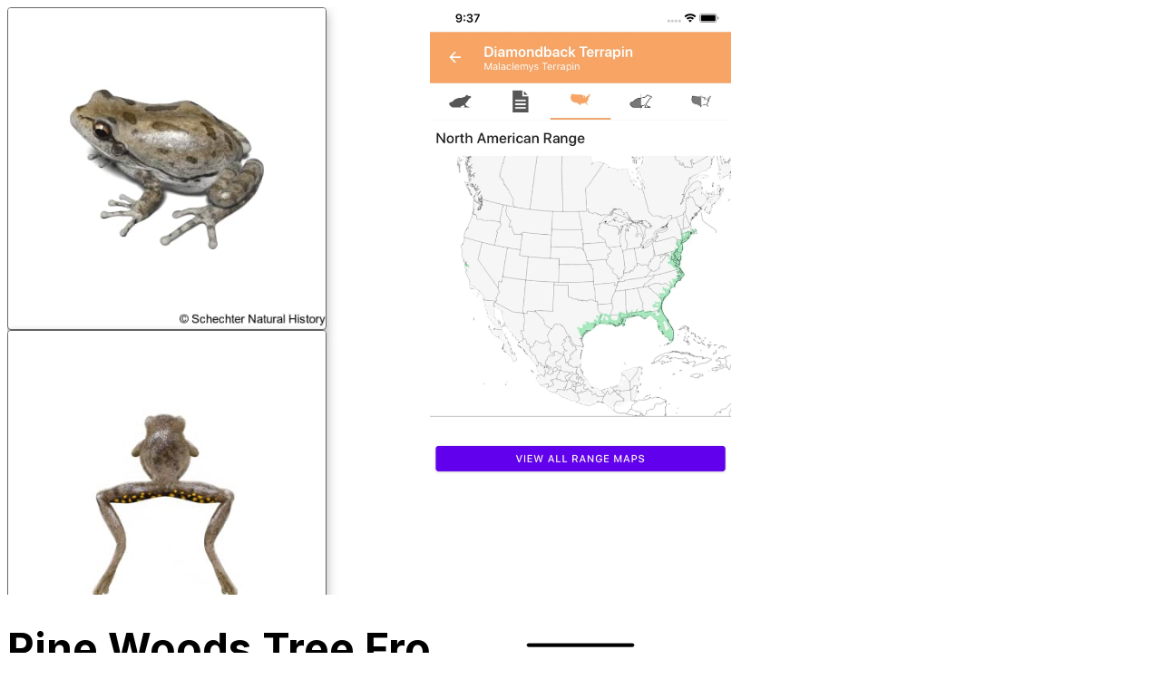

--- FILE ---
content_type: application/javascript; charset=utf-8
request_url: https://schechterguides.com/_next/static/chunks/7cd97f1987769006.js
body_size: 11448
content:
(globalThis.TURBOPACK||(globalThis.TURBOPACK=[])).push(["object"==typeof document?document.currentScript:void 0,32189,(e,t,r)=>{"use strict";t.exports="SECRET_DO_NOT_PASS_THIS_OR_YOU_WILL_BE_FIRED"},65156,(e,t,r)=>{"use strict";var n=e.r(32189);function o(){}function i(){}i.resetWarningCache=o,t.exports=function(){function e(e,t,r,o,i,a){if(a!==n){var l=Error("Calling PropTypes validators directly is not supported by the `prop-types` package. Use PropTypes.checkPropTypes() to call them. Read more at http://fb.me/use-check-prop-types");throw l.name="Invariant Violation",l}}function t(){return e}e.isRequired=e;var r={array:e,bigint:e,bool:e,func:e,number:e,object:e,string:e,symbol:e,any:e,arrayOf:t,element:e,elementType:e,instanceOf:t,node:e,objectOf:t,oneOf:t,oneOfType:t,shape:t,exact:t,checkPropTypes:i,resetWarningCache:o};return r.PropTypes=r,r}},45009,(e,t,r)=>{t.exports=e.r(65156)()},92989,(e,t,r)=>{"use strict";Object.defineProperty(r,"__esModule",{value:!0}),r.on=function(e,t,r,n){n=n||!1,e.addEventListener?e.addEventListener(t,r,n):e.attachEvent&&e.attachEvent("on"+t,function(t){r.call(e,t||window.event)})},r.off=function(e,t,r,n){n=n||!1,e.removeEventListener?e.removeEventListener(t,r,n):e.detachEvent&&e.detachEvent("on"+t,r)}},72550,(e,t,r)=>{"use strict";Object.defineProperty(r,"__esModule",{value:!0}),r.default=function(e){if(!(e instanceof HTMLElement))return document.documentElement;for(var t="absolute"===e.style.position,r=/(scroll|auto)/,n=e;n;){if(!n.parentNode)return e.ownerDocument||document.documentElement;var o=window.getComputedStyle(n),i=o.position,a=o.overflow,l=o["overflow-x"],s=o["overflow-y"];if("static"===i&&t){n=n.parentNode;continue}if(r.test(a)&&r.test(l)&&r.test(s))return n;n=n.parentNode}return e.ownerDocument||e.documentElement||document.documentElement}},30152,(e,t,r)=>{"use strict";Object.defineProperty(r,"__esModule",{value:!0}),r.default=function(e,t,r){var n=void 0,o=void 0,i=void 0,a=void 0,l=void 0,s=function s(){var u=new Date-a;u<t&&u>=0?n=setTimeout(s,t-u):(n=null,!r&&(l=e.apply(i,o),n||(i=null,o=null)))};return function(){i=this,o=arguments,a=+new Date;var u=r&&!n;return n||(n=setTimeout(s,t)),u&&(l=e.apply(i,o),i=null,o=null),l}}},27455,(e,t,r)=>{"use strict";Object.defineProperty(r,"__esModule",{value:!0}),r.default=function(e,t,r){var n,o;return t||(t=250),function(){var i=r||this,a=+new Date,l=arguments;n&&a<n+t?(clearTimeout(o),o=setTimeout(function(){n=a,e.apply(i,l)},t)):(n=a,e.apply(i,l))}}},837,(e,t,r)=>{"use strict";Object.defineProperty(r,"__esModule",{value:!0}),r.forceVisible=r.forceCheck=r.lazyload=void 0;var n=function(){function e(e,t){for(var r=0;r<t.length;r++){var n=t[r];n.enumerable=n.enumerable||!1,n.configurable=!0,"value"in n&&(n.writable=!0),Object.defineProperty(e,n.key,n)}}return function(t,r,n){return r&&e(t.prototype,r),n&&e(t,n),t}}(),o=e.r(71645),i=c(o),a=c(e.r(45009)),l=e.r(92989),s=c(e.r(72550)),u=c(e.r(30152)),d=c(e.r(27455));function c(e){return e&&e.__esModule?e:{default:e}}function p(e,t){if(!(e instanceof t))throw TypeError("Cannot call a class as a function")}function f(e,t){if(!e)throw ReferenceError("this hasn't been initialised - super() hasn't been called");return t&&("object"==typeof t||"function"==typeof t)?t:e}function h(e,t){if("function"!=typeof t&&null!==t)throw TypeError("Super expression must either be null or a function, not "+typeof t);e.prototype=Object.create(t&&t.prototype,{constructor:{value:e,enumerable:!1,writable:!0,configurable:!0}}),t&&(Object.setPrototypeOf?Object.setPrototypeOf(e,t):e.__proto__=t)}var m="data-lazyload-listened",v=[],y=[],g=!1;try{var b=Object.defineProperty({},"passive",{get:function(){g=!0}});window.addEventListener("test",null,b)}catch(e){}var x=!!g&&{capture:!1,passive:!0},w=function(e,t){var r=e.ref,n=void 0,o=void 0,i=void 0,a=void 0;try{var l=t.getBoundingClientRect();n=l.top,o=l.left,i=l.height,a=l.width}catch(e){n=0,o=0,i=0,a=0}var s=window.innerHeight||document.documentElement.clientHeight,u=window.innerWidth||document.documentElement.clientWidth,d=Math.max(n,0),c=Math.max(o,0),p=Math.min(s,n+i)-d,f=Math.min(u,o+a)-c,h=void 0,m=void 0,v=void 0,y=void 0;try{var g=r.getBoundingClientRect();h=g.top,m=g.left,v=g.height,y=g.width}catch(e){h=0,m=0,v=0,y=0}var b=h-d,x=m-c,w=Array.isArray(e.props.offset)?e.props.offset:[e.props.offset,e.props.offset];return b-w[0]<=p&&b+v+w[1]>=0&&x-w[0]<=f&&x+y+w[1]>=0},S=function(e){var t=e.ref;if(!(t.offsetWidth||t.offsetHeight||t.getClientRects().length))return!1;var r=void 0,n=void 0;try{var o=t.getBoundingClientRect();r=o.top,n=o.height}catch(e){r=0,n=0}var i=window.innerHeight||document.documentElement.clientHeight,a=Array.isArray(e.props.offset)?e.props.offset:[e.props.offset,e.props.offset];return r-a[0]<=i&&r+n+a[1]>=0},E=function(e){var t=e.ref;if(t instanceof HTMLElement){var r=(0,s.default)(t);(e.props.overflow&&r!==t.ownerDocument&&r!==document&&r!==document.documentElement?w(e,r):S(e))?e.visible||(e.props.once&&y.push(e),e.visible=!0,e.forceUpdate()):!(e.props.once&&e.visible)&&(e.visible=!1,e.props.unmountIfInvisible&&e.forceUpdate())}},P=function(){y.forEach(function(e){var t=v.indexOf(e);-1!==t&&v.splice(t,1)}),y=[]},M=function(){for(var e=0;e<v.length;++e)E(v[e]);P()},C=void 0,k=null,R=function(e){function t(e){p(this,t);var r=f(this,(t.__proto__||Object.getPrototypeOf(t)).call(this,e));return r.visible=!1,r.setRef=r.setRef.bind(r),r}return h(t,e),n(t,[{key:"componentDidMount",value:function(){var e=window,t=this.props.scrollContainer;t&&"string"==typeof t&&(e=e.document.querySelector(t));var r=void 0!==this.props.debounce&&"throttle"===C||"debounce"===C&&void 0===this.props.debounce;if(r&&((0,l.off)(e,"scroll",k,x),(0,l.off)(window,"resize",k,x),k=null),k||(void 0!==this.props.debounce?(k=(0,u.default)(M,"number"==typeof this.props.debounce?this.props.debounce:300),C="debounce"):void 0!==this.props.throttle?(k=(0,d.default)(M,"number"==typeof this.props.throttle?this.props.throttle:300),C="throttle"):k=M),this.props.overflow){var n=(0,s.default)(this.ref);if(n&&"function"==typeof n.getAttribute){var o=1+ +n.getAttribute(m);1===o&&n.addEventListener("scroll",k,x),n.setAttribute(m,o)}}else if(0===v.length||r){var i=this.props,a=i.scroll,c=i.resize;a&&(0,l.on)(e,"scroll",k,x),c&&(0,l.on)(window,"resize",k,x)}v.push(this),E(this)}},{key:"shouldComponentUpdate",value:function(){return this.visible}},{key:"componentWillUnmount",value:function(){if(this.props.overflow){var e=(0,s.default)(this.ref);if(e&&"function"==typeof e.getAttribute){var t=e.getAttribute(m)-1;0===t?(e.removeEventListener("scroll",k,x),e.removeAttribute(m)):e.setAttribute(m,t)}}var r=v.indexOf(this);-1!==r&&v.splice(r,1),0===v.length&&"undefined"!=typeof window&&((0,l.off)(window,"resize",k,x),(0,l.off)(window,"scroll",k,x))}},{key:"setRef",value:function(e){e&&(this.ref=e)}},{key:"render",value:function(){var e=this.props,t=e.height,r=e.children,n=e.placeholder,o=e.className,a=e.classNamePrefix,l=e.style;return i.default.createElement("div",{className:a+"-wrapper "+o,ref:this.setRef,style:l},this.visible?r:n||i.default.createElement("div",{style:{height:t},className:a+"-placeholder"}))}}]),t}(o.Component);R.propTypes={className:a.default.string,classNamePrefix:a.default.string,once:a.default.bool,height:a.default.oneOfType([a.default.number,a.default.string]),offset:a.default.oneOfType([a.default.number,a.default.arrayOf(a.default.number)]),overflow:a.default.bool,resize:a.default.bool,scroll:a.default.bool,children:a.default.node,throttle:a.default.oneOfType([a.default.number,a.default.bool]),debounce:a.default.oneOfType([a.default.number,a.default.bool]),placeholder:a.default.node,scrollContainer:a.default.oneOfType([a.default.string,a.default.object]),unmountIfInvisible:a.default.bool,style:a.default.object},R.defaultProps={className:"",classNamePrefix:"lazyload",once:!1,offset:0,overflow:!1,resize:!1,scroll:!0,unmountIfInvisible:!1},r.lazyload=function(){var e=arguments.length>0&&void 0!==arguments[0]?arguments[0]:{};return function(t){function r(){p(this,r);var e=f(this,(r.__proto__||Object.getPrototypeOf(r)).call(this));return e.displayName="LazyLoad"+(t.displayName||t.name||"Component"),e}return h(r,o.Component),n(r,[{key:"render",value:function(){return i.default.createElement(R,e,i.default.createElement(t,this.props))}}]),r}},r.default=R,r.forceCheck=M,r.forceVisible=function(){for(var e=0;e<v.length;++e){var t=v[e];t.visible=!0,t.forceUpdate()}P()}},22161,e=>{"use strict";var t=e.i(43476);e.i(47167);var r=e.i(71645),n=e.i(7670),o=e.i(12678),i=e.i(19130);let a=0,l={...r}.useId,s=function(e){if(void 0!==l){let t=l();return e??t}return function(e){let[t,n]=r.useState(e),o=e||t;return r.useEffect(()=>{null==t&&(a+=1,n(`mui-${a}`))},[t]),o}(e)};var u=e.i(52039),d=e.i(40799),c=e.i(75149),p=e.i(94425);function f(e){try{return e.matches(":focus-visible")}catch(e){}return!1}let h=function(...e){let t=r.useRef(void 0),n=r.useCallback(t=>{let r=e.map(e=>{if(null==e)return null;if("function"==typeof e){let r=e(t);return"function"==typeof r?r:()=>{e(null)}}return e.current=t,()=>{e.current=null}});return()=>{r.forEach(e=>e?.())}},e);return r.useMemo(()=>e.every(e=>null==e)?null:e=>{t.current&&(t.current(),t.current=void 0),null!=e&&(t.current=n(e))},e)},m="undefined"!=typeof window?r.useLayoutEffect:r.useEffect,v=function(e){let t=r.useRef(e);return m(()=>{t.current=e}),r.useRef((...e)=>(0,t.current)(...e)).current},y={};function g(e,t){let n=r.useRef(y);return n.current===y&&(n.current=e(t)),n}class b{static create(){return new b}static use(){let e=g(b.create).current,[t,n]=r.useState(!1);return e.shouldMount=t,e.setShouldMount=n,r.useEffect(e.mountEffect,[t]),e}constructor(){this.ref={current:null},this.mounted=null,this.didMount=!1,this.shouldMount=!1,this.setShouldMount=null}mount(){let e,t,r;return this.mounted||(this.mounted=((r=new Promise((r,n)=>{e=r,t=n})).resolve=e,r.reject=t,r),this.shouldMount=!0,this.setShouldMount(this.shouldMount)),this.mounted}mountEffect=()=>{this.shouldMount&&!this.didMount&&null!==this.ref.current&&(this.didMount=!0,this.mounted.resolve())};start(...e){this.mount().then(()=>this.ref.current?.start(...e))}stop(...e){this.mount().then(()=>this.ref.current?.stop(...e))}pulsate(...e){this.mount().then(()=>this.ref.current?.pulsate(...e))}}var x=e.i(31067);function w(e,t){return(w=Object.setPrototypeOf?Object.setPrototypeOf.bind():function(e,t){return e.__proto__=t,e})(e,t)}let S=r.default.createContext(null);function E(e,t){var n=Object.create(null);return e&&r.Children.map(e,function(e){return e}).forEach(function(e){n[e.key]=t&&(0,r.isValidElement)(e)?t(e):e}),n}function P(e,t,r){return null!=r[t]?r[t]:e.props[t]}var M=Object.values||function(e){return Object.keys(e).map(function(t){return e[t]})},C=function(e){function t(t,r){var n=e.call(this,t,r)||this,o=n.handleExited.bind(function(e){if(void 0===e)throw ReferenceError("this hasn't been initialised - super() hasn't been called");return e}(n));return n.state={contextValue:{isMounting:!0},handleExited:o,firstRender:!0},n}t.prototype=Object.create(e.prototype),t.prototype.constructor=t,w(t,e);var n=t.prototype;return n.componentDidMount=function(){this.mounted=!0,this.setState({contextValue:{isMounting:!1}})},n.componentWillUnmount=function(){this.mounted=!1},t.getDerivedStateFromProps=function(e,t){var n,o,i=t.children,a=t.handleExited;return{children:t.firstRender?E(e.children,function(t){return(0,r.cloneElement)(t,{onExited:a.bind(null,t),in:!0,appear:P(t,"appear",e),enter:P(t,"enter",e),exit:P(t,"exit",e)})}):(Object.keys(o=function(e,t){function r(r){return r in t?t[r]:e[r]}e=e||{},t=t||{};var n,o=Object.create(null),i=[];for(var a in e)a in t?i.length&&(o[a]=i,i=[]):i.push(a);var l={};for(var s in t){if(o[s])for(n=0;n<o[s].length;n++){var u=o[s][n];l[o[s][n]]=r(u)}l[s]=r(s)}for(n=0;n<i.length;n++)l[i[n]]=r(i[n]);return l}(i,n=E(e.children))).forEach(function(t){var l=o[t];if((0,r.isValidElement)(l)){var s=t in i,u=t in n,d=i[t],c=(0,r.isValidElement)(d)&&!d.props.in;u&&(!s||c)?o[t]=(0,r.cloneElement)(l,{onExited:a.bind(null,l),in:!0,exit:P(l,"exit",e),enter:P(l,"enter",e)}):u||!s||c?u&&s&&(0,r.isValidElement)(d)&&(o[t]=(0,r.cloneElement)(l,{onExited:a.bind(null,l),in:d.props.in,exit:P(l,"exit",e),enter:P(l,"enter",e)})):o[t]=(0,r.cloneElement)(l,{in:!1})}}),o),firstRender:!1}},n.handleExited=function(e,t){var r=E(this.props.children);e.key in r||(e.props.onExited&&e.props.onExited(t),this.mounted&&this.setState(function(t){var r=(0,x.default)({},t.children);return delete r[e.key],{children:r}}))},n.render=function(){var e=this.props,t=e.component,n=e.childFactory,o=function(e,t){if(null==e)return{};var r={};for(var n in e)if(({}).hasOwnProperty.call(e,n)){if(-1!==t.indexOf(n))continue;r[n]=e[n]}return r}(e,["component","childFactory"]),i=this.state.contextValue,a=M(this.state.children).map(n);return(delete o.appear,delete o.enter,delete o.exit,null===t)?r.default.createElement(S.Provider,{value:i},a):r.default.createElement(S.Provider,{value:i},r.default.createElement(t,o,a))},t}(r.default.Component);C.propTypes={},C.defaultProps={component:"div",childFactory:function(e){return e}};let k=[];class R{static create(){return new R}currentId=null;start(e,t){this.clear(),this.currentId=setTimeout(()=>{this.currentId=null,t()},e)}clear=()=>{null!==this.currentId&&(clearTimeout(this.currentId),this.currentId=null)};disposeEffect=()=>this.clear}var j=e.i(84364),z=e.i(40672),I=e.i(19727);let O=(0,z.default)("MuiTouchRipple",["root","ripple","rippleVisible","ripplePulsate","child","childLeaving","childPulsate"]),T=j.keyframes`
  0% {
    transform: scale(0);
    opacity: 0.1;
  }

  100% {
    transform: scale(1);
    opacity: 0.3;
  }
`,$=j.keyframes`
  0% {
    opacity: 1;
  }

  100% {
    opacity: 0;
  }
`,B=j.keyframes`
  0% {
    transform: scale(1);
  }

  50% {
    transform: scale(0.92);
  }

  100% {
    transform: scale(1);
  }
`,N=(0,d.styled)("span",{name:"MuiTouchRipple",slot:"Root"})({overflow:"hidden",pointerEvents:"none",position:"absolute",zIndex:0,top:0,right:0,bottom:0,left:0,borderRadius:"inherit"}),L=(0,d.styled)(function(e){let{className:o,classes:i,pulsate:a=!1,rippleX:l,rippleY:s,rippleSize:u,in:d,onExited:c,timeout:p}=e,[f,h]=r.useState(!1),m=(0,n.default)(o,i.ripple,i.rippleVisible,a&&i.ripplePulsate),v=(0,n.default)(i.child,f&&i.childLeaving,a&&i.childPulsate);return d||f||h(!0),r.useEffect(()=>{if(!d&&null!=c){let e=setTimeout(c,p);return()=>{clearTimeout(e)}}},[c,d,p]),(0,t.jsx)("span",{className:m,style:{width:u,height:u,top:-(u/2)+s,left:-(u/2)+l},children:(0,t.jsx)("span",{className:v})})},{name:"MuiTouchRipple",slot:"Ripple"})`
  opacity: 0;
  position: absolute;

  &.${O.rippleVisible} {
    opacity: 0.3;
    transform: scale(1);
    animation-name: ${T};
    animation-duration: ${550}ms;
    animation-timing-function: ${({theme:e})=>e.transitions.easing.easeInOut};
  }

  &.${O.ripplePulsate} {
    animation-duration: ${({theme:e})=>e.transitions.duration.shorter}ms;
  }

  & .${O.child} {
    opacity: 1;
    display: block;
    width: 100%;
    height: 100%;
    border-radius: 50%;
    background-color: currentColor;
  }

  & .${O.childLeaving} {
    opacity: 0;
    animation-name: ${$};
    animation-duration: ${550}ms;
    animation-timing-function: ${({theme:e})=>e.transitions.easing.easeInOut};
  }

  & .${O.childPulsate} {
    position: absolute;
    /* @noflip */
    left: 0px;
    top: 0;
    animation-name: ${B};
    animation-duration: 2500ms;
    animation-timing-function: ${({theme:e})=>e.transitions.easing.easeInOut};
    animation-iteration-count: infinite;
    animation-delay: 200ms;
  }
`,_=r.forwardRef(function(e,o){var i;let a,{center:l=!1,classes:s={},className:u,...d}=(0,p.useDefaultProps)({props:e,name:"MuiTouchRipple"}),[c,f]=r.useState([]),h=r.useRef(0),m=r.useRef(null);r.useEffect(()=>{m.current&&(m.current(),m.current=null)},[c]);let v=r.useRef(!1),y=(i=(a=g(R.create).current).disposeEffect,r.useEffect(i,k),a),b=r.useRef(null),x=r.useRef(null),w=r.useCallback(e=>{let{pulsate:r,rippleX:o,rippleY:i,rippleSize:a,cb:l}=e;f(e=>[...e,(0,t.jsx)(L,{classes:{ripple:(0,n.default)(s.ripple,O.ripple),rippleVisible:(0,n.default)(s.rippleVisible,O.rippleVisible),ripplePulsate:(0,n.default)(s.ripplePulsate,O.ripplePulsate),child:(0,n.default)(s.child,O.child),childLeaving:(0,n.default)(s.childLeaving,O.childLeaving),childPulsate:(0,n.default)(s.childPulsate,O.childPulsate)},timeout:550,pulsate:r,rippleX:o,rippleY:i,rippleSize:a},h.current)]),h.current+=1,m.current=l},[s]),S=r.useCallback((e={},t={},r=()=>{})=>{let n,o,i,{pulsate:a=!1,center:s=l||t.pulsate,fakeElement:u=!1}=t;if(e?.type==="mousedown"&&v.current){v.current=!1;return}e?.type==="touchstart"&&(v.current=!0);let d=u?null:x.current,c=d?d.getBoundingClientRect():{width:0,height:0,left:0,top:0};if(!s&&void 0!==e&&(0!==e.clientX||0!==e.clientY)&&(e.clientX||e.touches)){let{clientX:t,clientY:r}=e.touches&&e.touches.length>0?e.touches[0]:e;n=Math.round(t-c.left),o=Math.round(r-c.top)}else n=Math.round(c.width/2),o=Math.round(c.height/2);s?(i=Math.sqrt((2*c.width**2+c.height**2)/3))%2==0&&(i+=1):i=Math.sqrt((2*Math.max(Math.abs((d?d.clientWidth:0)-n),n)+2)**2+(2*Math.max(Math.abs((d?d.clientHeight:0)-o),o)+2)**2),e?.touches?null===b.current&&(b.current=()=>{w({pulsate:a,rippleX:n,rippleY:o,rippleSize:i,cb:r})},y.start(80,()=>{b.current&&(b.current(),b.current=null)})):w({pulsate:a,rippleX:n,rippleY:o,rippleSize:i,cb:r})},[l,w,y]),E=r.useCallback(()=>{S({},{pulsate:!0})},[S]),P=r.useCallback((e,t)=>{if(y.clear(),e?.type==="touchend"&&b.current){b.current(),b.current=null,y.start(0,()=>{P(e,t)});return}b.current=null,f(e=>e.length>0?e.slice(1):e),m.current=t},[y]);return r.useImperativeHandle(o,()=>({pulsate:E,start:S,stop:P}),[E,S,P]),(0,t.jsx)(N,{className:(0,n.default)(O.root,s.root,u),ref:x,...d,children:(0,t.jsx)(C,{component:null,exit:!0,children:c})})});function D(e){return(0,I.default)("MuiButtonBase",e)}let W=(0,z.default)("MuiButtonBase",["root","disabled","focusVisible"]),A=(0,d.styled)("button",{name:"MuiButtonBase",slot:"Root"})({display:"inline-flex",alignItems:"center",justifyContent:"center",position:"relative",boxSizing:"border-box",WebkitTapHighlightColor:"transparent",backgroundColor:"transparent",outline:0,border:0,margin:0,borderRadius:0,padding:0,cursor:"pointer",userSelect:"none",verticalAlign:"middle",MozAppearance:"none",WebkitAppearance:"none",textDecoration:"none",color:"inherit","&::-moz-focus-inner":{borderStyle:"none"},[`&.${W.disabled}`]:{pointerEvents:"none",cursor:"default"},"@media print":{colorAdjust:"exact"}}),V=r.forwardRef(function(e,o){let a=(0,p.useDefaultProps)({props:e,name:"MuiButtonBase"}),{action:l,centerRipple:s=!1,children:u,className:d,component:c="button",disabled:m=!1,disableRipple:y=!1,disableTouchRipple:g=!1,focusRipple:x=!1,focusVisibleClassName:w,LinkComponent:S="a",onBlur:E,onClick:P,onContextMenu:M,onDragLeave:C,onFocus:k,onFocusVisible:R,onKeyDown:j,onKeyUp:z,onMouseDown:I,onMouseLeave:O,onMouseUp:T,onTouchEnd:$,onTouchMove:B,onTouchStart:N,tabIndex:L=0,TouchRippleProps:W,touchRippleRef:V,type:H,...F}=a,q=r.useRef(null),K=b.use(),X=h(K.ref,V),[Y,G]=r.useState(!1);m&&Y&&G(!1),r.useImperativeHandle(l,()=>({focusVisible:()=>{G(!0),q.current.focus()}}),[]);let J=K.shouldMount&&!y&&!m;r.useEffect(()=>{Y&&x&&!y&&K.pulsate()},[y,x,Y,K]);let Q=U(K,"start",I,g),Z=U(K,"stop",M,g),ee=U(K,"stop",C,g),et=U(K,"stop",T,g),er=U(K,"stop",e=>{Y&&e.preventDefault(),O&&O(e)},g),en=U(K,"start",N,g),eo=U(K,"stop",$,g),ei=U(K,"stop",B,g),ea=U(K,"stop",e=>{f(e.target)||G(!1),E&&E(e)},!1),el=v(e=>{q.current||(q.current=e.currentTarget),f(e.target)&&(G(!0),R&&R(e)),k&&k(e)}),es=()=>{let e=q.current;return c&&"button"!==c&&!("A"===e.tagName&&e.href)},eu=v(e=>{x&&!e.repeat&&Y&&" "===e.key&&K.stop(e,()=>{K.start(e)}),e.target===e.currentTarget&&es()&&" "===e.key&&e.preventDefault(),j&&j(e),e.target===e.currentTarget&&es()&&"Enter"===e.key&&!m&&(e.preventDefault(),P&&P(e))}),ed=v(e=>{x&&" "===e.key&&Y&&!e.defaultPrevented&&K.stop(e,()=>{K.pulsate(e)}),z&&z(e),P&&e.target===e.currentTarget&&es()&&" "===e.key&&!e.defaultPrevented&&P(e)}),ec=c;"button"===ec&&(F.href||F.to)&&(ec=S);let ep={};if("button"===ec){let e=!!F.formAction;ep.type=void 0!==H||e?H:"button",ep.disabled=m}else F.href||F.to||(ep.role="button"),m&&(ep["aria-disabled"]=m);let ef=h(o,q),eh={...a,centerRipple:s,component:c,disabled:m,disableRipple:y,disableTouchRipple:g,focusRipple:x,tabIndex:L,focusVisible:Y},em=(e=>{let{disabled:t,focusVisible:r,focusVisibleClassName:n,classes:o}=e,a=(0,i.default)({root:["root",t&&"disabled",r&&"focusVisible"]},D,o);return r&&n&&(a.root+=` ${n}`),a})(eh);return(0,t.jsxs)(A,{as:ec,className:(0,n.default)(em.root,d),ownerState:eh,onBlur:ea,onClick:P,onContextMenu:Z,onFocus:el,onKeyDown:eu,onKeyUp:ed,onMouseDown:Q,onMouseLeave:er,onMouseUp:et,onDragLeave:ee,onTouchEnd:eo,onTouchMove:ei,onTouchStart:en,ref:ef,tabIndex:m?-1:L,type:H,...ep,...F,children:[u,J?(0,t.jsx)(_,{ref:X,center:s,...W}):null]})});function U(e,t,r,n=!1){return v(o=>(r&&r(o),n||e[t](o),!0))}var H=e.i(42196),F=e.i(35057);function q(e){return(0,I.default)("MuiCircularProgress",e)}(0,z.default)("MuiCircularProgress",["root","determinate","indeterminate","colorPrimary","colorSecondary","svg","track","circle","circleDeterminate","circleIndeterminate","circleDisableShrink"]);let K=j.keyframes`
  0% {
    transform: rotate(0deg);
  }

  100% {
    transform: rotate(360deg);
  }
`,X=j.keyframes`
  0% {
    stroke-dasharray: 1px, 200px;
    stroke-dashoffset: 0;
  }

  50% {
    stroke-dasharray: 100px, 200px;
    stroke-dashoffset: -15px;
  }

  100% {
    stroke-dasharray: 1px, 200px;
    stroke-dashoffset: -126px;
  }
`,Y="string"!=typeof K?j.css`
        animation: ${K} 1.4s linear infinite;
      `:null,G="string"!=typeof X?j.css`
        animation: ${X} 1.4s ease-in-out infinite;
      `:null,J=(0,d.styled)("span",{name:"MuiCircularProgress",slot:"Root",overridesResolver:(e,t)=>{let{ownerState:r}=e;return[t.root,t[r.variant],t[`color${(0,H.default)(r.color)}`]]}})((0,c.default)(({theme:e})=>({display:"inline-block",variants:[{props:{variant:"determinate"},style:{transition:e.transitions.create("transform")}},{props:{variant:"indeterminate"},style:Y||{animation:`${K} 1.4s linear infinite`}},...Object.entries(e.palette).filter((0,F.default)()).map(([t])=>({props:{color:t},style:{color:(e.vars||e).palette[t].main}}))]}))),Q=(0,d.styled)("svg",{name:"MuiCircularProgress",slot:"Svg"})({display:"block"}),Z=(0,d.styled)("circle",{name:"MuiCircularProgress",slot:"Circle",overridesResolver:(e,t)=>{let{ownerState:r}=e;return[t.circle,t[`circle${(0,H.default)(r.variant)}`],r.disableShrink&&t.circleDisableShrink]}})((0,c.default)(({theme:e})=>({stroke:"currentColor",variants:[{props:{variant:"determinate"},style:{transition:e.transitions.create("stroke-dashoffset")}},{props:{variant:"indeterminate"},style:{strokeDasharray:"80px, 200px",strokeDashoffset:0}},{props:({ownerState:e})=>"indeterminate"===e.variant&&!e.disableShrink,style:G||{animation:`${X} 1.4s ease-in-out infinite`}}]}))),ee=(0,d.styled)("circle",{name:"MuiCircularProgress",slot:"Track"})((0,c.default)(({theme:e})=>({stroke:"currentColor",opacity:(e.vars||e).palette.action.activatedOpacity}))),et=r.forwardRef(function(e,r){let o=(0,p.useDefaultProps)({props:e,name:"MuiCircularProgress"}),{className:a,color:l="primary",disableShrink:s=!1,enableTrackSlot:u=!1,size:d=40,style:c,thickness:f=3.6,value:h=0,variant:m="indeterminate",...v}=o,y={...o,color:l,disableShrink:s,size:d,thickness:f,value:h,variant:m,enableTrackSlot:u},g=(e=>{let{classes:t,variant:r,color:n,disableShrink:o}=e,a={root:["root",r,`color${(0,H.default)(n)}`],svg:["svg"],track:["track"],circle:["circle",`circle${(0,H.default)(r)}`,o&&"circleDisableShrink"]};return(0,i.default)(a,q,t)})(y),b={},x={},w={};if("determinate"===m){let e=2*Math.PI*((44-f)/2);b.strokeDasharray=e.toFixed(3),w["aria-valuenow"]=Math.round(h),b.strokeDashoffset=`${((100-h)/100*e).toFixed(3)}px`,x.transform="rotate(-90deg)"}return(0,t.jsx)(J,{className:(0,n.default)(g.root,a),style:{width:d,height:d,...x,...c},ownerState:y,ref:r,role:"progressbar",...w,...v,children:(0,t.jsxs)(Q,{className:g.svg,ownerState:y,viewBox:"22 22 44 44",children:[u?(0,t.jsx)(ee,{className:g.track,ownerState:y,cx:44,cy:44,r:(44-f)/2,fill:"none",strokeWidth:f,"aria-hidden":"true"}):null,(0,t.jsx)(Z,{className:g.circle,style:b,ownerState:y,cx:44,cy:44,r:(44-f)/2,fill:"none",strokeWidth:f})]})})});function er(e){return(0,I.default)("MuiButton",e)}let en=(0,z.default)("MuiButton",["root","text","textInherit","textPrimary","textSecondary","textSuccess","textError","textInfo","textWarning","outlined","outlinedInherit","outlinedPrimary","outlinedSecondary","outlinedSuccess","outlinedError","outlinedInfo","outlinedWarning","contained","containedInherit","containedPrimary","containedSecondary","containedSuccess","containedError","containedInfo","containedWarning","disableElevation","focusVisible","disabled","colorInherit","colorPrimary","colorSecondary","colorSuccess","colorError","colorInfo","colorWarning","textSizeSmall","textSizeMedium","textSizeLarge","outlinedSizeSmall","outlinedSizeMedium","outlinedSizeLarge","containedSizeSmall","containedSizeMedium","containedSizeLarge","sizeMedium","sizeSmall","sizeLarge","fullWidth","startIcon","endIcon","icon","iconSizeSmall","iconSizeMedium","iconSizeLarge","loading","loadingWrapper","loadingIconPlaceholder","loadingIndicator","loadingPositionCenter","loadingPositionStart","loadingPositionEnd"]),eo=r.createContext({}),ei=r.createContext(void 0),ea=[{props:{size:"small"},style:{"& > *:nth-of-type(1)":{fontSize:18}}},{props:{size:"medium"},style:{"& > *:nth-of-type(1)":{fontSize:20}}},{props:{size:"large"},style:{"& > *:nth-of-type(1)":{fontSize:22}}}],el=(0,d.styled)(V,{shouldForwardProp:e=>(0,u.default)(e)||"classes"===e,name:"MuiButton",slot:"Root",overridesResolver:(e,t)=>{let{ownerState:r}=e;return[t.root,t[r.variant],t[`${r.variant}${(0,H.default)(r.color)}`],t[`size${(0,H.default)(r.size)}`],t[`${r.variant}Size${(0,H.default)(r.size)}`],"inherit"===r.color&&t.colorInherit,r.disableElevation&&t.disableElevation,r.fullWidth&&t.fullWidth,r.loading&&t.loading]}})((0,c.default)(({theme:e})=>{let t="light"===e.palette.mode?e.palette.grey[300]:e.palette.grey[800],r="light"===e.palette.mode?e.palette.grey.A100:e.palette.grey[700];return{...e.typography.button,minWidth:64,padding:"6px 16px",border:0,borderRadius:(e.vars||e).shape.borderRadius,transition:e.transitions.create(["background-color","box-shadow","border-color","color"],{duration:e.transitions.duration.short}),"&:hover":{textDecoration:"none"},[`&.${en.disabled}`]:{color:(e.vars||e).palette.action.disabled},variants:[{props:{variant:"contained"},style:{color:"var(--variant-containedColor)",backgroundColor:"var(--variant-containedBg)",boxShadow:(e.vars||e).shadows[2],"&:hover":{boxShadow:(e.vars||e).shadows[4],"@media (hover: none)":{boxShadow:(e.vars||e).shadows[2]}},"&:active":{boxShadow:(e.vars||e).shadows[8]},[`&.${en.focusVisible}`]:{boxShadow:(e.vars||e).shadows[6]},[`&.${en.disabled}`]:{color:(e.vars||e).palette.action.disabled,boxShadow:(e.vars||e).shadows[0],backgroundColor:(e.vars||e).palette.action.disabledBackground}}},{props:{variant:"outlined"},style:{padding:"5px 15px",border:"1px solid currentColor",borderColor:"var(--variant-outlinedBorder, currentColor)",backgroundColor:"var(--variant-outlinedBg)",color:"var(--variant-outlinedColor)",[`&.${en.disabled}`]:{border:`1px solid ${(e.vars||e).palette.action.disabledBackground}`}}},{props:{variant:"text"},style:{padding:"6px 8px",color:"var(--variant-textColor)",backgroundColor:"var(--variant-textBg)"}},...Object.entries(e.palette).filter((0,F.default)()).map(([t])=>({props:{color:t},style:{"--variant-textColor":(e.vars||e).palette[t].main,"--variant-outlinedColor":(e.vars||e).palette[t].main,"--variant-outlinedBorder":e.alpha((e.vars||e).palette[t].main,.5),"--variant-containedColor":(e.vars||e).palette[t].contrastText,"--variant-containedBg":(e.vars||e).palette[t].main,"@media (hover: hover)":{"&:hover":{"--variant-containedBg":(e.vars||e).palette[t].dark,"--variant-textBg":e.alpha((e.vars||e).palette[t].main,(e.vars||e).palette.action.hoverOpacity),"--variant-outlinedBorder":(e.vars||e).palette[t].main,"--variant-outlinedBg":e.alpha((e.vars||e).palette[t].main,(e.vars||e).palette.action.hoverOpacity)}}}})),{props:{color:"inherit"},style:{color:"inherit",borderColor:"currentColor","--variant-containedBg":e.vars?e.vars.palette.Button.inheritContainedBg:t,"@media (hover: hover)":{"&:hover":{"--variant-containedBg":e.vars?e.vars.palette.Button.inheritContainedHoverBg:r,"--variant-textBg":e.alpha((e.vars||e).palette.text.primary,(e.vars||e).palette.action.hoverOpacity),"--variant-outlinedBg":e.alpha((e.vars||e).palette.text.primary,(e.vars||e).palette.action.hoverOpacity)}}}},{props:{size:"small",variant:"text"},style:{padding:"4px 5px",fontSize:e.typography.pxToRem(13)}},{props:{size:"large",variant:"text"},style:{padding:"8px 11px",fontSize:e.typography.pxToRem(15)}},{props:{size:"small",variant:"outlined"},style:{padding:"3px 9px",fontSize:e.typography.pxToRem(13)}},{props:{size:"large",variant:"outlined"},style:{padding:"7px 21px",fontSize:e.typography.pxToRem(15)}},{props:{size:"small",variant:"contained"},style:{padding:"4px 10px",fontSize:e.typography.pxToRem(13)}},{props:{size:"large",variant:"contained"},style:{padding:"8px 22px",fontSize:e.typography.pxToRem(15)}},{props:{disableElevation:!0},style:{boxShadow:"none","&:hover":{boxShadow:"none"},[`&.${en.focusVisible}`]:{boxShadow:"none"},"&:active":{boxShadow:"none"},[`&.${en.disabled}`]:{boxShadow:"none"}}},{props:{fullWidth:!0},style:{width:"100%"}},{props:{loadingPosition:"center"},style:{transition:e.transitions.create(["background-color","box-shadow","border-color"],{duration:e.transitions.duration.short}),[`&.${en.loading}`]:{color:"transparent"}}}]}})),es=(0,d.styled)("span",{name:"MuiButton",slot:"StartIcon",overridesResolver:(e,t)=>{let{ownerState:r}=e;return[t.startIcon,r.loading&&t.startIconLoadingStart,t[`iconSize${(0,H.default)(r.size)}`]]}})(({theme:e})=>({display:"inherit",marginRight:8,marginLeft:-4,variants:[{props:{size:"small"},style:{marginLeft:-2}},{props:{loadingPosition:"start",loading:!0},style:{transition:e.transitions.create(["opacity"],{duration:e.transitions.duration.short}),opacity:0}},{props:{loadingPosition:"start",loading:!0,fullWidth:!0},style:{marginRight:-8}},...ea]})),eu=(0,d.styled)("span",{name:"MuiButton",slot:"EndIcon",overridesResolver:(e,t)=>{let{ownerState:r}=e;return[t.endIcon,r.loading&&t.endIconLoadingEnd,t[`iconSize${(0,H.default)(r.size)}`]]}})(({theme:e})=>({display:"inherit",marginRight:-4,marginLeft:8,variants:[{props:{size:"small"},style:{marginRight:-2}},{props:{loadingPosition:"end",loading:!0},style:{transition:e.transitions.create(["opacity"],{duration:e.transitions.duration.short}),opacity:0}},{props:{loadingPosition:"end",loading:!0,fullWidth:!0},style:{marginLeft:-8}},...ea]})),ed=(0,d.styled)("span",{name:"MuiButton",slot:"LoadingIndicator"})(({theme:e})=>({display:"none",position:"absolute",visibility:"visible",variants:[{props:{loading:!0},style:{display:"flex"}},{props:{loadingPosition:"start"},style:{left:14}},{props:{loadingPosition:"start",size:"small"},style:{left:10}},{props:{variant:"text",loadingPosition:"start"},style:{left:6}},{props:{loadingPosition:"center"},style:{left:"50%",transform:"translate(-50%)",color:(e.vars||e).palette.action.disabled}},{props:{loadingPosition:"end"},style:{right:14}},{props:{loadingPosition:"end",size:"small"},style:{right:10}},{props:{variant:"text",loadingPosition:"end"},style:{right:6}},{props:{loadingPosition:"start",fullWidth:!0},style:{position:"relative",left:-10}},{props:{loadingPosition:"end",fullWidth:!0},style:{position:"relative",right:-10}}]})),ec=(0,d.styled)("span",{name:"MuiButton",slot:"LoadingIconPlaceholder"})({display:"inline-block",width:"1em",height:"1em"}),ep=r.forwardRef(function(e,a){let l=r.useContext(eo),u=r.useContext(ei),d=(0,o.default)(l,e),c=(0,p.useDefaultProps)({props:d,name:"MuiButton"}),{children:f,color:h="primary",component:m="button",className:v,disabled:y=!1,disableElevation:g=!1,disableFocusRipple:b=!1,endIcon:x,focusVisibleClassName:w,fullWidth:S=!1,id:E,loading:P=null,loadingIndicator:M,loadingPosition:C="center",size:k="medium",startIcon:R,type:j,variant:z="text",...I}=c,O=s(E),T=M??(0,t.jsx)(et,{"aria-labelledby":O,color:"inherit",size:16}),$={...c,color:h,component:m,disabled:y,disableElevation:g,disableFocusRipple:b,fullWidth:S,loading:P,loadingIndicator:T,loadingPosition:C,size:k,type:j,variant:z},B=(e=>{let{color:t,disableElevation:r,fullWidth:n,size:o,variant:a,loading:l,loadingPosition:s,classes:u}=e,d={root:["root",l&&"loading",a,`${a}${(0,H.default)(t)}`,`size${(0,H.default)(o)}`,`${a}Size${(0,H.default)(o)}`,`color${(0,H.default)(t)}`,r&&"disableElevation",n&&"fullWidth",l&&`loadingPosition${(0,H.default)(s)}`],startIcon:["icon","startIcon",`iconSize${(0,H.default)(o)}`],endIcon:["icon","endIcon",`iconSize${(0,H.default)(o)}`],loadingIndicator:["loadingIndicator"],loadingWrapper:["loadingWrapper"]},c=(0,i.default)(d,er,u);return{...u,...c}})($),N=(R||P&&"start"===C)&&(0,t.jsx)(es,{className:B.startIcon,ownerState:$,children:R||(0,t.jsx)(ec,{className:B.loadingIconPlaceholder,ownerState:$})}),L=(x||P&&"end"===C)&&(0,t.jsx)(eu,{className:B.endIcon,ownerState:$,children:x||(0,t.jsx)(ec,{className:B.loadingIconPlaceholder,ownerState:$})}),_="boolean"==typeof P?(0,t.jsx)("span",{className:B.loadingWrapper,style:{display:"contents"},children:P&&(0,t.jsx)(ed,{className:B.loadingIndicator,ownerState:$,children:T})}):null;return(0,t.jsxs)(el,{ownerState:$,className:(0,n.default)(l.className,B.root,v,u||""),component:m,disabled:y||P,focusRipple:!b,focusVisibleClassName:(0,n.default)(B.focusVisible,w),ref:a,type:j,id:P?O:E,...I,classes:B,children:[N,"end"!==C&&_,f,"end"===C&&_,L]})});var ef=e.i(66796),eh=e.i(87483),em=e.i(13607);function ev(e){return(0,I.default)("MuiCardActions",e)}(0,z.default)("MuiCardActions",["root","spacing"]);let ey=(0,d.styled)("div",{name:"MuiCardActions",slot:"Root",overridesResolver:(e,t)=>{let{ownerState:r}=e;return[t.root,!r.disableSpacing&&t.spacing]}})({display:"flex",alignItems:"center",padding:8,variants:[{props:{disableSpacing:!1},style:{"& > :not(style) ~ :not(style)":{marginLeft:8}}}]}),eg=r.forwardRef(function(e,r){let o=(0,p.useDefaultProps)({props:e,name:"MuiCardActions"}),{disableSpacing:a=!1,className:l,...s}=o,u={...o,disableSpacing:a},d=(e=>{let{classes:t,disableSpacing:r}=e;return(0,i.default)({root:["root",!r&&"spacing"]},ev,t)})(u);return(0,t.jsx)(ey,{className:(0,n.default)(d.root,l),ownerState:u,ref:r,...s})});function eb(e){return(0,I.default)("MuiCardContent",e)}(0,z.default)("MuiCardContent",["root"]);let ex=(0,d.styled)("div",{name:"MuiCardContent",slot:"Root"})({padding:16,"&:last-child":{paddingBottom:24}}),ew=r.forwardRef(function(e,r){let o=(0,p.useDefaultProps)({props:e,name:"MuiCardContent"}),{className:a,component:l="div",...s}=o,u={...o,component:l},d=(e=>{let{classes:t}=e;return(0,i.default)({root:["root"]},eb,t)})(u);return(0,t.jsx)(ex,{as:l,className:(0,n.default)(d.root,a),ownerState:u,ref:r,...s})});var eS=e.i(64426),eE=e.i(22016),eP=e.i(837),eM=e.i(34964);let eC=({species:e})=>{if(!e?.imageObjects?.length)return null;let r=(0,eM.getS3UrlFromUrl)(e.imageObjects[0].imageUrl);return(0,t.jsx)(eE.default,{href:`/herp-guide/species/${e.websiteSlug}/`,style:{color:"inherit",textDecoration:"none"},children:(0,t.jsxs)(em.Card,{raised:!0,className:"m-2",style:{width:225,height:280},children:[(0,t.jsx)(ew,{children:(0,t.jsx)(eP.default,{height:200,children:(0,t.jsx)("img",{className:"m-0 block",src:r,width:200,height:200,alt:e.name})})}),(0,t.jsx)(eg,{children:eS.default.words(e.name)})]})})},ek=eh.default;e.s(["default",0,()=>{let[e,n]=(0,r.useState)(1),o=(0,r.useMemo)(()=>ek.slice(0,100*e),[e]);return(0,t.jsxs)("div",{className:"pb-4 px-4",children:[(0,t.jsx)("div",{className:"my-3",children:(0,t.jsx)(ef.Typography,{variant:"h4",children:"Explore Species"})}),(0,t.jsx)("div",{className:"flex flex-wrap justify-center species-list",children:o.map(e=>(0,t.jsx)(eC,{species:e},e.websiteSlug))}),o.length!==ek.length&&(0,t.jsx)(ep,{className:"mt-3",fullWidth:!0,variant:"contained",color:"primary",onClick:()=>n(e+1),disabled:o.length===ek.length,children:"Load More"})]})}],22161)}]);

--- FILE ---
content_type: application/javascript; charset=utf-8
request_url: https://schechterguides.com/_next/static/chunks/394e7af376ecc2e3.js
body_size: 33089
content:
(globalThis.TURBOPACK||(globalThis.TURBOPACK=[])).push(["object"==typeof document?document.currentScript:void 0,7670,e=>{"use strict";e.s(["default",0,function(){for(var e,t,r=0,n="",a=arguments.length;r<a;r++)(e=arguments[r])&&(t=function e(t){var r,n,a="";if("string"==typeof t||"number"==typeof t)a+=t;else if("object"==typeof t)if(Array.isArray(t)){var o=t.length;for(r=0;r<o;r++)t[r]&&(n=e(t[r]))&&(a&&(a+=" "),a+=n)}else for(n in t)t[n]&&(a&&(a+=" "),a+=n);return a}(e))&&(n&&(n+=" "),n+=t);return n}])},12678,e=>{"use strict";var t=e.i(7670);e.s(["default",()=>function e(r,n,a=!1){let o={...n};for(let i in r)if(Object.prototype.hasOwnProperty.call(r,i))if("components"===i||"slots"===i)o[i]={...r[i],...o[i]};else if("componentsProps"===i||"slotProps"===i){let t=r[i],l=n[i];if(l)if(t)for(let r in o[i]={...l},t)Object.prototype.hasOwnProperty.call(t,r)&&(o[i][r]=e(t[r],l[r],a));else o[i]=l;else o[i]=t||{}}else"className"===i&&a&&n.className?o.className=(0,t.default)(r?.className,n?.className):"style"===i&&a&&n.style?o.style={...r?.style,...n?.style}:void 0===o[i]&&(o[i]=r[i]);return o}])},19130,e=>{"use strict";function t(e,t,r){let n={};for(let a in e){let o=e[a],i="",l=!0;for(let e=0;e<o.length;e+=1){let n=o[e];n&&(i+=(!0===l?"":" ")+t(n),l=!1,r&&r[n]&&(i+=" "+r[n]))}n[a]=i}return n}e.s(["default",()=>t])},52039,e=>{"use strict";e.s(["default",0,e=>"ownerState"!==e&&"theme"!==e&&"sx"!==e&&"as"!==e&&"classes"!==e],52039)},76261,(e,t,r)=>{"use strict";var n="function"==typeof Symbol&&Symbol.for,a=n?Symbol.for("react.element"):60103,o=n?Symbol.for("react.portal"):60106,i=n?Symbol.for("react.fragment"):60107,l=n?Symbol.for("react.strict_mode"):60108,s=n?Symbol.for("react.profiler"):60114,c=n?Symbol.for("react.provider"):60109,u=n?Symbol.for("react.context"):60110,d=n?Symbol.for("react.async_mode"):60111,f=n?Symbol.for("react.concurrent_mode"):60111,p=n?Symbol.for("react.forward_ref"):60112,m=n?Symbol.for("react.suspense"):60113,g=n?Symbol.for("react.suspense_list"):60120,h=n?Symbol.for("react.memo"):60115,y=n?Symbol.for("react.lazy"):60116,b=n?Symbol.for("react.block"):60121,v=n?Symbol.for("react.fundamental"):60117,S=n?Symbol.for("react.responder"):60118,x=n?Symbol.for("react.scope"):60119;function k(e){if("object"==typeof e&&null!==e){var t=e.$$typeof;switch(t){case a:switch(e=e.type){case d:case f:case i:case s:case l:case m:return e;default:switch(e=e&&e.$$typeof){case u:case p:case y:case h:case c:return e;default:return t}}case o:return t}}}function w(e){return k(e)===f}r.AsyncMode=d,r.ConcurrentMode=f,r.ContextConsumer=u,r.ContextProvider=c,r.Element=a,r.ForwardRef=p,r.Fragment=i,r.Lazy=y,r.Memo=h,r.Portal=o,r.Profiler=s,r.StrictMode=l,r.Suspense=m,r.isAsyncMode=function(e){return w(e)||k(e)===d},r.isConcurrentMode=w,r.isContextConsumer=function(e){return k(e)===u},r.isContextProvider=function(e){return k(e)===c},r.isElement=function(e){return"object"==typeof e&&null!==e&&e.$$typeof===a},r.isForwardRef=function(e){return k(e)===p},r.isFragment=function(e){return k(e)===i},r.isLazy=function(e){return k(e)===y},r.isMemo=function(e){return k(e)===h},r.isPortal=function(e){return k(e)===o},r.isProfiler=function(e){return k(e)===s},r.isStrictMode=function(e){return k(e)===l},r.isSuspense=function(e){return k(e)===m},r.isValidElementType=function(e){return"string"==typeof e||"function"==typeof e||e===i||e===f||e===s||e===l||e===m||e===g||"object"==typeof e&&null!==e&&(e.$$typeof===y||e.$$typeof===h||e.$$typeof===c||e.$$typeof===u||e.$$typeof===p||e.$$typeof===v||e.$$typeof===S||e.$$typeof===x||e.$$typeof===b)},r.typeOf=k},2079,(e,t,r)=>{"use strict";t.exports=e.r(76261)},98437,(e,t,r)=>{"use strict";var n=e.r(2079),a={childContextTypes:!0,contextType:!0,contextTypes:!0,defaultProps:!0,displayName:!0,getDefaultProps:!0,getDerivedStateFromError:!0,getDerivedStateFromProps:!0,mixins:!0,propTypes:!0,type:!0},o={name:!0,length:!0,prototype:!0,caller:!0,callee:!0,arguments:!0,arity:!0},i={$$typeof:!0,compare:!0,defaultProps:!0,displayName:!0,propTypes:!0,type:!0},l={};function s(e){return n.isMemo(e)?i:l[e.$$typeof]||a}l[n.ForwardRef]={$$typeof:!0,render:!0,defaultProps:!0,displayName:!0,propTypes:!0},l[n.Memo]=i;var c=Object.defineProperty,u=Object.getOwnPropertyNames,d=Object.getOwnPropertySymbols,f=Object.getOwnPropertyDescriptor,p=Object.getPrototypeOf,m=Object.prototype;t.exports=function e(t,r,n){if("string"!=typeof r){if(m){var a=p(r);a&&a!==m&&e(t,a,n)}var i=u(r);d&&(i=i.concat(d(r)));for(var l=s(t),g=s(r),h=0;h<i.length;++h){var y=i[h];if(!o[y]&&!(n&&n[y])&&!(g&&g[y])&&!(l&&l[y])){var b=f(r,y);try{c(t,y,b)}catch(e){}}}}return t}},78804,(e,t,r)=>{"use strict";var n=Symbol.for("react.transitional.element"),a=Symbol.for("react.portal"),o=Symbol.for("react.fragment"),i=Symbol.for("react.strict_mode"),l=Symbol.for("react.profiler"),s=Symbol.for("react.consumer"),c=Symbol.for("react.context"),u=Symbol.for("react.forward_ref"),d=Symbol.for("react.suspense"),f=Symbol.for("react.suspense_list"),p=Symbol.for("react.memo"),m=Symbol.for("react.lazy"),g=Symbol.for("react.view_transition"),h=Symbol.for("react.client.reference");function y(e){if("object"==typeof e&&null!==e){var t=e.$$typeof;switch(t){case n:switch(e=e.type){case o:case l:case i:case d:case f:case g:return e;default:switch(e=e&&e.$$typeof){case c:case u:case m:case p:case s:return e;default:return t}}case a:return t}}}r.ContextConsumer=s,r.ContextProvider=c,r.Element=n,r.ForwardRef=u,r.Fragment=o,r.Lazy=m,r.Memo=p,r.Portal=a,r.Profiler=l,r.StrictMode=i,r.Suspense=d,r.SuspenseList=f,r.isContextConsumer=function(e){return y(e)===s},r.isContextProvider=function(e){return y(e)===c},r.isElement=function(e){return"object"==typeof e&&null!==e&&e.$$typeof===n},r.isForwardRef=function(e){return y(e)===u},r.isFragment=function(e){return y(e)===o},r.isLazy=function(e){return y(e)===m},r.isMemo=function(e){return y(e)===p},r.isPortal=function(e){return y(e)===a},r.isProfiler=function(e){return y(e)===l},r.isStrictMode=function(e){return y(e)===i},r.isSuspense=function(e){return y(e)===d},r.isSuspenseList=function(e){return y(e)===f},r.isValidElementType=function(e){return"string"==typeof e||"function"==typeof e||e===o||e===l||e===i||e===d||e===f||"object"==typeof e&&null!==e&&(e.$$typeof===m||e.$$typeof===p||e.$$typeof===c||e.$$typeof===s||e.$$typeof===u||e.$$typeof===h||void 0!==e.getModuleId)||!1},r.typeOf=y},79684,(e,t,r)=>{"use strict";t.exports=e.r(78804)},16506,31067,94979,48203,27472,4249,58600,98533,28419,16918,76423,85661,79638,17494,64399,67239,54841,40158,2001,e=>{"use strict";let t;function r(){return(r=Object.assign.bind()).apply(null,arguments)}e.i(47167),e.s(["default",()=>r],31067);var n,a,o=e.i(71645),i=function(){function e(e){var t=this;this._insertTag=function(e){var r;r=0===t.tags.length?t.insertionPoint?t.insertionPoint.nextSibling:t.prepend?t.container.firstChild:t.before:t.tags[t.tags.length-1].nextSibling,t.container.insertBefore(e,r),t.tags.push(e)},this.isSpeedy=void 0===e.speedy||e.speedy,this.tags=[],this.ctr=0,this.nonce=e.nonce,this.key=e.key,this.container=e.container,this.prepend=e.prepend,this.insertionPoint=e.insertionPoint,this.before=null}var t=e.prototype;return t.hydrate=function(e){e.forEach(this._insertTag)},t.insert=function(e){this.ctr%(this.isSpeedy?65e3:1)==0&&this._insertTag(((t=document.createElement("style")).setAttribute("data-emotion",this.key),void 0!==this.nonce&&t.setAttribute("nonce",this.nonce),t.appendChild(document.createTextNode("")),t.setAttribute("data-s",""),t));var t,r=this.tags[this.tags.length-1];if(this.isSpeedy){var n=function(e){if(e.sheet)return e.sheet;for(var t=0;t<document.styleSheets.length;t++)if(document.styleSheets[t].ownerNode===e)return document.styleSheets[t]}(r);try{n.insertRule(e,n.cssRules.length)}catch(e){}}else r.appendChild(document.createTextNode(e));this.ctr++},t.flush=function(){this.tags.forEach(function(e){var t;return null==(t=e.parentNode)?void 0:t.removeChild(e)}),this.tags=[],this.ctr=0},e}(),l=Math.abs,s=String.fromCharCode,c=Object.assign;function u(e,t,r){return e.replace(t,r)}function d(e,t){return e.indexOf(t)}function f(e,t){return 0|e.charCodeAt(t)}function p(e,t,r){return e.slice(t,r)}function m(e){return e.length}function g(e,t){return t.push(e),e}var h=1,y=1,b=0,v=0,S=0,x="";function k(e,t,r,n,a,o,i){return{value:e,root:t,parent:r,type:n,props:a,children:o,line:h,column:y,length:i,return:""}}function w(e,t){return c(k("",null,null,"",null,null,0),e,{length:-e.length},t)}function C(){return S=v<b?f(x,v++):0,y++,10===S&&(y=1,h++),S}function $(){return f(x,v)}function A(e){switch(e){case 0:case 9:case 10:case 13:case 32:return 5;case 33:case 43:case 44:case 47:case 62:case 64:case 126:case 59:case 123:case 125:return 4;case 58:return 3;case 34:case 39:case 40:case 91:return 2;case 41:case 93:return 1}return 0}function _(e){return h=y=1,b=m(x=e),v=0,[]}function P(e){var t,r;return(t=v-1,r=function e(t){for(;C();)switch(S){case t:return v;case 34:case 39:34!==t&&39!==t&&e(S);break;case 40:41===t&&e(t);break;case 92:C()}return v}(91===e?e+2:40===e?e+1:e),p(x,t,r)).trim()}var O="-ms-",T="-moz-",j="-webkit-",E="comm",R="rule",B="decl",M="@keyframes";function I(e,t){for(var r="",n=e.length,a=0;a<n;a++)r+=t(e[a],a,e,t)||"";return r}function z(e,t,r,n){switch(e.type){case"@layer":if(e.children.length)break;case"@import":case B:return e.return=e.return||e.value;case E:return"";case M:return e.return=e.value+"{"+I(e.children,n)+"}";case R:e.value=e.props.join(",")}return m(r=I(e.children,n))?e.return=e.value+"{"+r+"}":""}function F(e,t,r,n,a,o,i,s,c,d,f){for(var m=a-1,g=0===a?o:[""],h=g.length,y=0,b=0,v=0;y<n;++y)for(var S=0,x=p(e,m+1,m=l(b=i[y])),w=e;S<h;++S)(w=(b>0?g[S]+" "+x:u(x,/&\f/g,g[S])).trim())&&(c[v++]=w);return k(e,t,r,0===a?R:s,c,d,f)}function L(e,t,r,n){return k(e,t,r,B,p(e,0,n),p(e,n+1,-1),n)}var N=function(e){var t=new WeakMap;return function(r){if(t.has(r))return t.get(r);var n=e(r);return t.set(r,n),n}};function D(e){var t=Object.create(null);return function(r){return void 0===t[r]&&(t[r]=e(r)),t[r]}}e.s(["default",()=>N],94979);var W=function(e,t,r){for(var n=0,a=0;n=a,a=$(),38===n&&12===a&&(t[r]=1),!A(a);)C();return p(x,e,v)},G=function(e,t){var r=-1,n=44;do switch(A(n)){case 0:38===n&&12===$()&&(t[r]=1),e[r]+=W(v-1,t,r);break;case 2:e[r]+=P(n);break;case 4:if(44===n){e[++r]=58===$()?"&\f":"",t[r]=e[r].length;break}default:e[r]+=s(n)}while(n=C())return e},H=function(e,t){var r;return r=G(_(e),t),x="",r},K=new WeakMap,V=function(e){if("rule"===e.type&&e.parent&&!(e.length<1)){for(var t=e.value,r=e.parent,n=e.column===r.column&&e.line===r.line;"rule"!==r.type;)if(!(r=r.parent))return;if((1!==e.props.length||58===t.charCodeAt(0)||K.get(r))&&!n){K.set(e,!0);for(var a=[],o=H(t,a),i=r.props,l=0,s=0;l<o.length;l++)for(var c=0;c<i.length;c++,s++)e.props[s]=a[l]?o[l].replace(/&\f/g,i[c]):i[c]+" "+o[l]}}},U=function(e){if("decl"===e.type){var t=e.value;108===t.charCodeAt(0)&&98===t.charCodeAt(2)&&(e.return="",e.value="")}},q=[function(e,t,r,n){if(e.length>-1&&!e.return)switch(e.type){case B:e.return=function e(t,r){switch(45^f(t,0)?(((r<<2^f(t,0))<<2^f(t,1))<<2^f(t,2))<<2^f(t,3):0){case 5103:return j+"print-"+t+t;case 5737:case 4201:case 3177:case 3433:case 1641:case 4457:case 2921:case 5572:case 6356:case 5844:case 3191:case 6645:case 3005:case 6391:case 5879:case 5623:case 6135:case 4599:case 4855:case 4215:case 6389:case 5109:case 5365:case 5621:case 3829:return j+t+t;case 5349:case 4246:case 4810:case 6968:case 2756:return j+t+T+t+O+t+t;case 6828:case 4268:return j+t+O+t+t;case 6165:return j+t+O+"flex-"+t+t;case 5187:return j+t+u(t,/(\w+).+(:[^]+)/,j+"box-$1$2"+O+"flex-$1$2")+t;case 5443:return j+t+O+"flex-item-"+u(t,/flex-|-self/,"")+t;case 4675:return j+t+O+"flex-line-pack"+u(t,/align-content|flex-|-self/,"")+t;case 5548:return j+t+O+u(t,"shrink","negative")+t;case 5292:return j+t+O+u(t,"basis","preferred-size")+t;case 6060:return j+"box-"+u(t,"-grow","")+j+t+O+u(t,"grow","positive")+t;case 4554:return j+u(t,/([^-])(transform)/g,"$1"+j+"$2")+t;case 6187:return u(u(u(t,/(zoom-|grab)/,j+"$1"),/(image-set)/,j+"$1"),t,"")+t;case 5495:case 3959:return u(t,/(image-set\([^]*)/,j+"$1$`$1");case 4968:return u(u(t,/(.+:)(flex-)?(.*)/,j+"box-pack:$3"+O+"flex-pack:$3"),/s.+-b[^;]+/,"justify")+j+t+t;case 4095:case 3583:case 4068:case 2532:return u(t,/(.+)-inline(.+)/,j+"$1$2")+t;case 8116:case 7059:case 5753:case 5535:case 5445:case 5701:case 4933:case 4677:case 5533:case 5789:case 5021:case 4765:if(m(t)-1-r>6)switch(f(t,r+1)){case 109:if(45!==f(t,r+4))break;case 102:return u(t,/(.+:)(.+)-([^]+)/,"$1"+j+"$2-$3$1"+T+(108==f(t,r+3)?"$3":"$2-$3"))+t;case 115:return~d(t,"stretch")?e(u(t,"stretch","fill-available"),r)+t:t}break;case 4949:if(115!==f(t,r+1))break;case 6444:switch(f(t,m(t)-3-(~d(t,"!important")&&10))){case 107:return u(t,":",":"+j)+t;case 101:return u(t,/(.+:)([^;!]+)(;|!.+)?/,"$1"+j+(45===f(t,14)?"inline-":"")+"box$3$1"+j+"$2$3$1"+O+"$2box$3")+t}break;case 5936:switch(f(t,r+11)){case 114:return j+t+O+u(t,/[svh]\w+-[tblr]{2}/,"tb")+t;case 108:return j+t+O+u(t,/[svh]\w+-[tblr]{2}/,"tb-rl")+t;case 45:return j+t+O+u(t,/[svh]\w+-[tblr]{2}/,"lr")+t}return j+t+O+t+t}return t}(e.value,e.length);break;case M:return I([w(e,{value:u(e.value,"@","@"+j)})],n);case R:if(e.length){var a,o;return a=e.props,o=function(t){var r;switch(r=t,(r=/(::plac\w+|:read-\w+)/.exec(r))?r[0]:r){case":read-only":case":read-write":return I([w(e,{props:[u(t,/:(read-\w+)/,":"+T+"$1")]})],n);case"::placeholder":return I([w(e,{props:[u(t,/:(plac\w+)/,":"+j+"input-$1")]}),w(e,{props:[u(t,/:(plac\w+)/,":"+T+"$1")]}),w(e,{props:[u(t,/:(plac\w+)/,O+"input-$1")]})],n)}return""},a.map(o).join("")}}}],X=function(e){var t,r,n,a,o,l=e.key;if("css"===l){var c=document.querySelectorAll("style[data-emotion]:not([data-s])");Array.prototype.forEach.call(c,function(e){-1!==e.getAttribute("data-emotion").indexOf(" ")&&(document.head.appendChild(e),e.setAttribute("data-s",""))})}var b=e.stylisPlugins||q,w={},O=[];a=e.container||document.head,Array.prototype.forEach.call(document.querySelectorAll('style[data-emotion^="'+l+' "]'),function(e){for(var t=e.getAttribute("data-emotion").split(" "),r=1;r<t.length;r++)w[t[r]]=!0;O.push(e)});var T=(r=(t=[V,U].concat(b,[z,(n=function(e){o.insert(e)},function(e){!e.root&&(e=e.return)&&n(e)})])).length,function(e,n,a,o){for(var i="",l=0;l<r;l++)i+=t[l](e,n,a,o)||"";return i}),j=function(e){var t,r;return I((r=function e(t,r,n,a,o,i,l,c,b){for(var w,_=0,O=0,T=l,j=0,R=0,B=0,M=1,I=1,z=1,N=0,D="",W=o,G=i,H=a,K=D;I;)switch(B=N,N=C()){case 40:if(108!=B&&58==f(K,T-1)){-1!=d(K+=u(P(N),"&","&\f"),"&\f")&&(z=-1);break}case 34:case 39:case 91:K+=P(N);break;case 9:case 10:case 13:case 32:K+=function(e){for(;S=$();)if(S<33)C();else break;return A(e)>2||A(S)>3?"":" "}(B);break;case 92:K+=function(e,t){for(var r;--t&&C()&&!(S<48)&&!(S>102)&&(!(S>57)||!(S<65))&&(!(S>70)||!(S<97)););return r=v+(t<6&&32==$()&&32==C()),p(x,e,r)}(v-1,7);continue;case 47:switch($()){case 42:case 47:g((w=function(e,t){for(;C();)if(e+S===57)break;else if(e+S===84&&47===$())break;return"/*"+p(x,t,v-1)+"*"+s(47===e?e:C())}(C(),v),k(w,r,n,E,s(S),p(w,2,-2),0)),b);break;default:K+="/"}break;case 123*M:c[_++]=m(K)*z;case 125*M:case 59:case 0:switch(N){case 0:case 125:I=0;case 59+O:-1==z&&(K=u(K,/\f/g,"")),R>0&&m(K)-T&&g(R>32?L(K+";",a,n,T-1):L(u(K," ","")+";",a,n,T-2),b);break;case 59:K+=";";default:if(g(H=F(K,r,n,_,O,o,c,D,W=[],G=[],T),i),123===N)if(0===O)e(K,r,H,H,W,i,T,c,G);else switch(99===j&&110===f(K,3)?100:j){case 100:case 108:case 109:case 115:e(t,H,H,a&&g(F(t,H,H,0,0,o,c,D,o,W=[],T),G),o,G,T,c,a?W:G);break;default:e(K,H,H,H,[""],G,0,c,G)}}_=O=R=0,M=z=1,D=K="",T=l;break;case 58:T=1+m(K),R=B;default:if(M<1){if(123==N)--M;else if(125==N&&0==M++&&125==(S=v>0?f(x,--v):0,y--,10===S&&(y=1,h--),S))continue}switch(K+=s(N),N*M){case 38:z=O>0?1:(K+="\f",-1);break;case 44:c[_++]=(m(K)-1)*z,z=1;break;case 64:45===$()&&(K+=P(C())),j=$(),O=T=m(D=K+=function(e){for(;!A($());)C();return p(x,e,v)}(v)),N++;break;case 45:45===B&&2==m(K)&&(M=0)}}return i}("",null,null,null,[""],t=_(t=e),0,[0],t),x="",r),T)},R={key:l,sheet:new i({key:l,container:a,nonce:e.nonce,speedy:e.speedy,prepend:e.prepend,insertionPoint:e.insertionPoint}),nonce:e.nonce,inserted:w,registered:{},insert:function(e,t,r,n){o=r,j(e?e+"{"+t.styles+"}":t.styles),n&&(R.inserted[t.name]=!0)}};return R.sheet.hydrate(O),R};function Y(e,t,r){var n="";return r.split(" ").forEach(function(r){void 0!==e[r]?t.push(e[r]+";"):r&&(n+=r+" ")}),n}e.s(["default",()=>X],48203),e.i(98437);var Q=function(e,t,r){var n=e.key+"-"+t.name;!1===r&&void 0===e.registered[n]&&(e.registered[n]=t.styles)},J=function(e,t,r){Q(e,t,r);var n=e.key+"-"+t.name;if(void 0===e.inserted[t.name]){var a=t;do e.insert(t===a?"."+n:"",a,e.sheet,!0),a=a.next;while(void 0!==a)}};e.s(["getRegisteredStyles",()=>Y,"insertStyles",()=>J,"registerStyles",()=>Q],27472);var Z={animationIterationCount:1,aspectRatio:1,borderImageOutset:1,borderImageSlice:1,borderImageWidth:1,boxFlex:1,boxFlexGroup:1,boxOrdinalGroup:1,columnCount:1,columns:1,flex:1,flexGrow:1,flexPositive:1,flexShrink:1,flexNegative:1,flexOrder:1,gridRow:1,gridRowEnd:1,gridRowSpan:1,gridRowStart:1,gridColumn:1,gridColumnEnd:1,gridColumnSpan:1,gridColumnStart:1,msGridRow:1,msGridRowSpan:1,msGridColumn:1,msGridColumnSpan:1,fontWeight:1,lineHeight:1,opacity:1,order:1,orphans:1,scale:1,tabSize:1,widows:1,zIndex:1,zoom:1,WebkitLineClamp:1,fillOpacity:1,floodOpacity:1,stopOpacity:1,strokeDasharray:1,strokeDashoffset:1,strokeMiterlimit:1,strokeOpacity:1,strokeWidth:1},ee=/[A-Z]|^ms/g,et=/_EMO_([^_]+?)_([^]*?)_EMO_/g,er=function(e){return 45===e.charCodeAt(1)},en=function(e){return null!=e&&"boolean"!=typeof e},ea=D(function(e){return er(e)?e:e.replace(ee,"-$&").toLowerCase()}),eo=function(e,t){switch(e){case"animation":case"animationName":if("string"==typeof t)return t.replace(et,function(e,t,r){return a={name:t,styles:r,next:a},t})}return 1===Z[e]||er(e)||"number"!=typeof t||0===t?t:t+"px"};function ei(e,t,r){if(null==r)return"";if(void 0!==r.__emotion_styles)return r;switch(typeof r){case"boolean":return"";case"object":if(1===r.anim)return a={name:r.name,styles:r.styles,next:a},r.name;if(void 0!==r.styles){var n=r.next;if(void 0!==n)for(;void 0!==n;)a={name:n.name,styles:n.styles,next:a},n=n.next;return r.styles+";"}return function(e,t,r){var n="";if(Array.isArray(r))for(var a=0;a<r.length;a++)n+=ei(e,t,r[a])+";";else for(var o in r){var i=r[o];if("object"!=typeof i)null!=t&&void 0!==t[i]?n+=o+"{"+t[i]+"}":en(i)&&(n+=ea(o)+":"+eo(o,i)+";");else if(Array.isArray(i)&&"string"==typeof i[0]&&(null==t||void 0===t[i[0]]))for(var l=0;l<i.length;l++)en(i[l])&&(n+=ea(o)+":"+eo(o,i[l])+";");else{var s=ei(e,t,i);switch(o){case"animation":case"animationName":n+=ea(o)+":"+s+";";break;default:n+=o+"{"+s+"}"}}}return n}(e,t,r);case"function":if(void 0!==e){var o=a,i=r(e);return a=o,ei(e,t,i)}}if(null==t)return r;var l=t[r];return void 0!==l?l:r}var el=/label:\s*([^\s;{]+)\s*(;|$)/g;function es(e,t,r){if(1===e.length&&"object"==typeof e[0]&&null!==e[0]&&void 0!==e[0].styles)return e[0];var n,o=!0,i="";a=void 0;var l=e[0];null==l||void 0===l.raw?(o=!1,i+=ei(r,t,l)):i+=l[0];for(var s=1;s<e.length;s++)i+=ei(r,t,e[s]),o&&(i+=l[s]);el.lastIndex=0;for(var c="";null!==(n=el.exec(i));)c+="-"+n[1];return{name:function(e){for(var t,r=0,n=0,a=e.length;a>=4;++n,a-=4)t=(65535&(t=255&e.charCodeAt(n)|(255&e.charCodeAt(++n))<<8|(255&e.charCodeAt(++n))<<16|(255&e.charCodeAt(++n))<<24))*0x5bd1e995+((t>>>16)*59797<<16),t^=t>>>24,r=(65535&t)*0x5bd1e995+((t>>>16)*59797<<16)^(65535&r)*0x5bd1e995+((r>>>16)*59797<<16);switch(a){case 3:r^=(255&e.charCodeAt(n+2))<<16;case 2:r^=(255&e.charCodeAt(n+1))<<8;case 1:r^=255&e.charCodeAt(n),r=(65535&r)*0x5bd1e995+((r>>>16)*59797<<16)}return r^=r>>>13,(((r=(65535&r)*0x5bd1e995+((r>>>16)*59797<<16))^r>>>15)>>>0).toString(36)}(i)+c,styles:i,next:a}}e.s(["serializeStyles",()=>es],4249);var ec=!!o.useInsertionEffect&&o.useInsertionEffect,eu=ec||function(e){return e()},ed=ec||o.useLayoutEffect;e.s(["useInsertionEffectAlwaysWithSyncFallback",()=>eu,"useInsertionEffectWithLayoutFallback",()=>ed],58600);var ef=o.createContext("undefined"!=typeof HTMLElement?X({key:"css"}):null);ef.Provider;var ep=function(e){return(0,o.forwardRef)(function(t,r){return e(t,(0,o.useContext)(ef),r)})},em=o.createContext({}),eg={}.hasOwnProperty,eh="__EMOTION_TYPE_PLEASE_DO_NOT_USE__",ey=function(e,t){var r={};for(var n in t)eg.call(t,n)&&(r[n]=t[n]);return r[eh]=e,r},eb=function(e){var t=e.cache,r=e.serialized,n=e.isStringTag;return Q(t,r,n),eu(function(){return J(t,r,n)}),null},ev=ep(function(e,t,r){var n=e.css;"string"==typeof n&&void 0!==t.registered[n]&&(n=t.registered[n]);var a=e[eh],i=[n],l="";"string"==typeof e.className?l=Y(t.registered,i,e.className):null!=e.className&&(l=e.className+" ");var s=es(i,void 0,o.useContext(em));l+=t.key+"-"+s.name;var c={};for(var u in e)eg.call(e,u)&&"css"!==u&&u!==eh&&(c[u]=e[u]);return c.className=l,r&&(c.ref=r),o.createElement(o.Fragment,null,o.createElement(eb,{cache:t,serialized:s,isStringTag:"string"==typeof a}),o.createElement(a,c))});e.s(["E",()=>ev,"T",()=>em,"c",()=>ey,"h",()=>eg,"i",()=>!1,"w",()=>ep],98533),e.s(["ThemeContext",()=>em],28419);var eS=/^((children|dangerouslySetInnerHTML|key|ref|autoFocus|defaultValue|defaultChecked|innerHTML|suppressContentEditableWarning|suppressHydrationWarning|valueLink|abbr|accept|acceptCharset|accessKey|action|allow|allowUserMedia|allowPaymentRequest|allowFullScreen|allowTransparency|alt|async|autoComplete|autoPlay|capture|cellPadding|cellSpacing|challenge|charSet|checked|cite|classID|className|cols|colSpan|content|contentEditable|contextMenu|controls|controlsList|coords|crossOrigin|data|dateTime|decoding|default|defer|dir|disabled|disablePictureInPicture|disableRemotePlayback|download|draggable|encType|enterKeyHint|fetchpriority|fetchPriority|form|formAction|formEncType|formMethod|formNoValidate|formTarget|frameBorder|headers|height|hidden|high|href|hrefLang|htmlFor|httpEquiv|id|inputMode|integrity|is|keyParams|keyType|kind|label|lang|list|loading|loop|low|marginHeight|marginWidth|max|maxLength|media|mediaGroup|method|min|minLength|multiple|muted|name|nonce|noValidate|open|optimum|pattern|placeholder|playsInline|popover|popoverTarget|popoverTargetAction|poster|preload|profile|radioGroup|readOnly|referrerPolicy|rel|required|reversed|role|rows|rowSpan|sandbox|scope|scoped|scrolling|seamless|selected|shape|size|sizes|slot|span|spellCheck|src|srcDoc|srcLang|srcSet|start|step|style|summary|tabIndex|target|title|translate|type|useMap|value|width|wmode|wrap|about|datatype|inlist|prefix|property|resource|typeof|vocab|autoCapitalize|autoCorrect|autoSave|color|incremental|fallback|inert|itemProp|itemScope|itemType|itemID|itemRef|on|option|results|security|unselectable|accentHeight|accumulate|additive|alignmentBaseline|allowReorder|alphabetic|amplitude|arabicForm|ascent|attributeName|attributeType|autoReverse|azimuth|baseFrequency|baselineShift|baseProfile|bbox|begin|bias|by|calcMode|capHeight|clip|clipPathUnits|clipPath|clipRule|colorInterpolation|colorInterpolationFilters|colorProfile|colorRendering|contentScriptType|contentStyleType|cursor|cx|cy|d|decelerate|descent|diffuseConstant|direction|display|divisor|dominantBaseline|dur|dx|dy|edgeMode|elevation|enableBackground|end|exponent|externalResourcesRequired|fill|fillOpacity|fillRule|filter|filterRes|filterUnits|floodColor|floodOpacity|focusable|fontFamily|fontSize|fontSizeAdjust|fontStretch|fontStyle|fontVariant|fontWeight|format|from|fr|fx|fy|g1|g2|glyphName|glyphOrientationHorizontal|glyphOrientationVertical|glyphRef|gradientTransform|gradientUnits|hanging|horizAdvX|horizOriginX|ideographic|imageRendering|in|in2|intercept|k|k1|k2|k3|k4|kernelMatrix|kernelUnitLength|kerning|keyPoints|keySplines|keyTimes|lengthAdjust|letterSpacing|lightingColor|limitingConeAngle|local|markerEnd|markerMid|markerStart|markerHeight|markerUnits|markerWidth|mask|maskContentUnits|maskUnits|mathematical|mode|numOctaves|offset|opacity|operator|order|orient|orientation|origin|overflow|overlinePosition|overlineThickness|panose1|paintOrder|pathLength|patternContentUnits|patternTransform|patternUnits|pointerEvents|points|pointsAtX|pointsAtY|pointsAtZ|preserveAlpha|preserveAspectRatio|primitiveUnits|r|radius|refX|refY|renderingIntent|repeatCount|repeatDur|requiredExtensions|requiredFeatures|restart|result|rotate|rx|ry|scale|seed|shapeRendering|slope|spacing|specularConstant|specularExponent|speed|spreadMethod|startOffset|stdDeviation|stemh|stemv|stitchTiles|stopColor|stopOpacity|strikethroughPosition|strikethroughThickness|string|stroke|strokeDasharray|strokeDashoffset|strokeLinecap|strokeLinejoin|strokeMiterlimit|strokeOpacity|strokeWidth|surfaceScale|systemLanguage|tableValues|targetX|targetY|textAnchor|textDecoration|textRendering|textLength|to|transform|u1|u2|underlinePosition|underlineThickness|unicode|unicodeBidi|unicodeRange|unitsPerEm|vAlphabetic|vHanging|vIdeographic|vMathematical|values|vectorEffect|version|vertAdvY|vertOriginX|vertOriginY|viewBox|viewTarget|visibility|widths|wordSpacing|writingMode|x|xHeight|x1|x2|xChannelSelector|xlinkActuate|xlinkArcrole|xlinkHref|xlinkRole|xlinkShow|xlinkTitle|xlinkType|xmlBase|xmlns|xmlnsXlink|xmlLang|xmlSpace|y|y1|y2|yChannelSelector|z|zoomAndPan|for|class|autofocus)|(([Dd][Aa][Tt][Aa]|[Aa][Rr][Ii][Aa]|x)-.*))$/,ex=D(function(e){return eS.test(e)||111===e.charCodeAt(0)&&110===e.charCodeAt(1)&&91>e.charCodeAt(2)}),ek=function(e){return"theme"!==e},ew=function(e){return"string"==typeof e&&e.charCodeAt(0)>96?ex:ek},eC=function(e,t,r){var n;if(t){var a=t.shouldForwardProp;n=e.__emotion_forwardProp&&a?function(t){return e.__emotion_forwardProp(t)&&a(t)}:a}return"function"!=typeof n&&r&&(n=e.__emotion_forwardProp),n},e$=function(e){var t=e.cache,r=e.serialized,n=e.isStringTag;return Q(t,r,n),eu(function(){return J(t,r,n)}),null},eA=(function e(t,n){var a,i,l=t.__emotion_real===t,s=l&&t.__emotion_base||t;void 0!==n&&(a=n.label,i=n.target);var c=eC(t,n,l),u=c||ew(s),d=!u("as");return function(){var f=arguments,p=l&&void 0!==t.__emotion_styles?t.__emotion_styles.slice(0):[];if(void 0!==a&&p.push("label:"+a+";"),null==f[0]||void 0===f[0].raw)p.push.apply(p,f);else{var m=f[0];p.push(m[0]);for(var g=f.length,h=1;h<g;h++)p.push(f[h],m[h])}var y=ep(function(e,t,r){var n=d&&e.as||s,a="",l=[],f=e;if(null==e.theme){for(var m in f={},e)f[m]=e[m];f.theme=o.useContext(em)}"string"==typeof e.className?a=Y(t.registered,l,e.className):null!=e.className&&(a=e.className+" ");var g=es(p.concat(l),t.registered,f);a+=t.key+"-"+g.name,void 0!==i&&(a+=" "+i);var h=d&&void 0===c?ew(n):u,y={};for(var b in e)(!d||"as"!==b)&&h(b)&&(y[b]=e[b]);return y.className=a,r&&(y.ref=r),o.createElement(o.Fragment,null,o.createElement(e$,{cache:t,serialized:g,isStringTag:"string"==typeof n}),o.createElement(n,y))});return y.displayName=void 0!==a?a:"Styled("+("string"==typeof s?s:s.displayName||s.name||"Component")+")",y.defaultProps=t.defaultProps,y.__emotion_real=y,y.__emotion_base=s,y.__emotion_styles=p,y.__emotion_forwardProp=c,Object.defineProperty(y,"toString",{value:function(){return"."+i}}),y.withComponent=function(t,a){return e(t,r({},n,a,{shouldForwardProp:eC(y,a,!0)})).apply(void 0,p)},y}}).bind(null);function e_(e,t){return eA(e,t)}function eP(e,t){Array.isArray(e.__emotion_styles)&&(e.__emotion_styles=t(e.__emotion_styles))}["a","abbr","address","area","article","aside","audio","b","base","bdi","bdo","big","blockquote","body","br","button","canvas","caption","cite","code","col","colgroup","data","datalist","dd","del","details","dfn","dialog","div","dl","dt","em","embed","fieldset","figcaption","figure","footer","form","h1","h2","h3","h4","h5","h6","head","header","hgroup","hr","html","i","iframe","img","input","ins","kbd","keygen","label","legend","li","link","main","map","mark","marquee","menu","menuitem","meta","meter","nav","noscript","object","ol","optgroup","option","output","p","param","picture","pre","progress","q","rp","rt","ruby","s","samp","script","section","select","small","source","span","strong","style","sub","summary","sup","table","tbody","td","textarea","tfoot","th","thead","time","title","tr","track","u","ul","var","video","wbr","circle","clipPath","defs","ellipse","foreignObject","g","image","line","linearGradient","mask","path","pattern","polygon","polyline","radialGradient","rect","stop","svg","text","tspan"].forEach(function(e){eA[e]=eA(e)});let eO=[];function eT(e){return eO[0]=e,es(eO)}e.s(["default",()=>e_,"internal_mutateStyles",()=>eP,"internal_serializeStyles",()=>eT],16918);var ej=e.i(79684);function eE(e){if("object"!=typeof e||null===e)return!1;let t=Object.getPrototypeOf(e);return(null===t||t===Object.prototype||null===Object.getPrototypeOf(t))&&!(Symbol.toStringTag in e)&&!(Symbol.iterator in e)}function eR(e,t,r={clone:!0}){let n=r.clone?{...e}:e;return eE(e)&&eE(t)&&Object.keys(t).forEach(a=>{o.isValidElement(t[a])||(0,ej.isValidElementType)(t[a])?n[a]=t[a]:eE(t[a])&&Object.prototype.hasOwnProperty.call(e,a)&&eE(e[a])?n[a]=eR(e[a],t[a],r):r.clone?n[a]=eE(t[a])?function e(t){if(o.isValidElement(t)||(0,ej.isValidElementType)(t)||!eE(t))return t;let r={};return Object.keys(t).forEach(n=>{r[n]=e(t[n])}),r}(t[a]):t[a]:n[a]=t[a]}),n}function eB(e,...t){let r=new URL(`https://mui.com/production-error/?code=${e}`);return t.forEach(e=>r.searchParams.append("args[]",e)),`Minified MUI error #${e}; visit ${r} for the full message.`}function eM(e){if("string"!=typeof e)throw Error(eB(7));return e.charAt(0).toUpperCase()+e.slice(1)}function eI(e,t){if(!e.containerQueries)return t;let r=Object.keys(t).filter(e=>e.startsWith("@container")).sort((e,t)=>{let r=/min-width:\s*([0-9.]+)/;return(e.match(r)?.[1]||0)-(t.match(r)?.[1]||0)});return r.length?r.reduce((e,r)=>{let n=t[r];return delete e[r],e[r]=n,e},{...t}):t}e.s(["default",()=>eR,"isPlainObject",()=>eE],76423),e.s(["default",()=>eM],85661);let ez={borderRadius:4},eF=function(e,t){return t?eR(e,t,{clone:!1}):e},eL={xs:0,sm:600,md:900,lg:1200,xl:1536},eN={keys:["xs","sm","md","lg","xl"],up:e=>`@media (min-width:${eL[e]}px)`},eD={containerQueries:e=>({up:t=>{let r="number"==typeof t?t:eL[t]||t;return"number"==typeof r&&(r=`${r}px`),e?`@container ${e} (min-width:${r})`:`@container (min-width:${r})`}})};function eW(e,t,r){let n=e.theme||{};if(Array.isArray(t)){let e=n.breakpoints||eN;return t.reduce((n,a,o)=>(n[e.up(e.keys[o])]=r(t[o]),n),{})}if("object"==typeof t){let e=n.breakpoints||eN;return Object.keys(t).reduce((a,o)=>{var i;if(i=e.keys,"@"===o||o.startsWith("@")&&(i.some(e=>o.startsWith(`@${e}`))||o.match(/^@\d/))){let e=function(e,t){let r=t.match(/^@([^/]+)?\/?(.+)?$/);if(!r)return null;let[,n,a]=r,o=Number.isNaN(+n)?n||0:+n;return e.containerQueries(a).up(o)}(n.containerQueries?n:eD,o);e&&(a[e]=r(t[o],o))}else Object.keys(e.values||eL).includes(o)?a[e.up(o)]=r(t[o],o):a[o]=t[o];return a},{})}return r(t)}function eG(e,t){return e.reduce((e,t)=>{let r=e[t];return r&&0!==Object.keys(r).length||delete e[t],e},t)}function eH(e,t,r=!0){if(!t||"string"!=typeof t)return null;if(e&&e.vars&&r){let r=`vars.${t}`.split(".").reduce((e,t)=>e&&e[t]?e[t]:null,e);if(null!=r)return r}return t.split(".").reduce((e,t)=>e&&null!=e[t]?e[t]:null,e)}function eK(e,t,r,n=r){let a;return a="function"==typeof e?e(r):Array.isArray(e)?e[r]||n:eH(e,r)||n,t&&(a=t(a,n,e)),a}let eV=function(e){let{prop:t,cssProperty:r=e.prop,themeKey:n,transform:a}=e,o=e=>{if(null==e[t])return null;let o=e[t],i=eH(e.theme,n)||{};return eW(e,o,e=>{let n=eK(i,a,e);return(e===n&&"string"==typeof e&&(n=eK(i,a,`${t}${"default"===e?"":eM(e)}`,e)),!1===r)?n:{[r]:n}})};return o.propTypes={},o.filterProps=[t],o},eU={m:"margin",p:"padding"},eq={t:"Top",r:"Right",b:"Bottom",l:"Left",x:["Left","Right"],y:["Top","Bottom"]},eX={marginX:"mx",marginY:"my",paddingX:"px",paddingY:"py"},eY=(n=e=>{if(e.length>2)if(!eX[e])return[e];else e=eX[e];let[t,r]=e.split(""),n=eU[t],a=eq[r]||"";return Array.isArray(a)?a.map(e=>n+e):[n+a]},t={},e=>(void 0===t[e]&&(t[e]=n(e)),t[e])),eQ=["m","mt","mr","mb","ml","mx","my","margin","marginTop","marginRight","marginBottom","marginLeft","marginX","marginY","marginInline","marginInlineStart","marginInlineEnd","marginBlock","marginBlockStart","marginBlockEnd"],eJ=["p","pt","pr","pb","pl","px","py","padding","paddingTop","paddingRight","paddingBottom","paddingLeft","paddingX","paddingY","paddingInline","paddingInlineStart","paddingInlineEnd","paddingBlock","paddingBlockStart","paddingBlockEnd"],eZ=[...eQ,...eJ];function e0(e,t,r,n){let a=eH(e,t,!0)??r;return"number"==typeof a||"string"==typeof a?e=>"string"==typeof e?e:"string"==typeof a?a.startsWith("var(")&&0===e?0:a.startsWith("var(")&&1===e?a:`calc(${e} * ${a})`:a*e:Array.isArray(a)?e=>{if("string"==typeof e)return e;let t=a[Math.abs(e)];return e>=0?t:"number"==typeof t?-t:"string"==typeof t&&t.startsWith("var(")?`calc(-1 * ${t})`:`-${t}`}:"function"==typeof a?a:()=>void 0}function e1(e){return e0(e,"spacing",8,"spacing")}function e5(e,t){return"string"==typeof t||null==t?t:e(t)}function e2(e,t){let r=e1(e.theme);return Object.keys(e).map(n=>(function(e,t,r,n){var a;if(!t.includes(r))return null;let o=(a=eY(r),e=>a.reduce((t,r)=>(t[r]=e5(n,e),t),{})),i=e[r];return eW(e,i,o)})(e,t,n,r)).reduce(eF,{})}function e4(e){return e2(e,eQ)}function e6(e){return e2(e,eJ)}function e3(e){return e2(e,eZ)}function e9(e=8,t=e1({spacing:e})){if(e.mui)return e;let r=(...e)=>(0===e.length?[1]:e).map(e=>{let r=t(e);return"number"==typeof r?`${r}px`:r}).join(" ");return r.mui=!0,r}e4.propTypes={},e4.filterProps=eQ,e6.propTypes={},e6.filterProps=eJ,e3.propTypes={},e3.filterProps=eZ;let e7=function(...e){let t=e.reduce((e,t)=>(t.filterProps.forEach(r=>{e[r]=t}),e),{}),r=e=>Object.keys(e).reduce((r,n)=>t[n]?eF(r,t[n](e)):r,{});return r.propTypes={},r.filterProps=e.reduce((e,t)=>e.concat(t.filterProps),[]),r};function e8(e){return"number"!=typeof e?e:`${e}px solid`}function te(e,t){return eV({prop:e,themeKey:"borders",transform:t})}let tt=te("border",e8),tr=te("borderTop",e8),tn=te("borderRight",e8),ta=te("borderBottom",e8),to=te("borderLeft",e8),ti=te("borderColor"),tl=te("borderTopColor"),ts=te("borderRightColor"),tc=te("borderBottomColor"),tu=te("borderLeftColor"),td=te("outline",e8),tf=te("outlineColor"),tp=e=>{if(void 0!==e.borderRadius&&null!==e.borderRadius){let t=e0(e.theme,"shape.borderRadius",4,"borderRadius");return eW(e,e.borderRadius,e=>({borderRadius:e5(t,e)}))}return null};tp.propTypes={},tp.filterProps=["borderRadius"],e7(tt,tr,tn,ta,to,ti,tl,ts,tc,tu,tp,td,tf);let tm=e=>{if(void 0!==e.gap&&null!==e.gap){let t=e0(e.theme,"spacing",8,"gap");return eW(e,e.gap,e=>({gap:e5(t,e)}))}return null};tm.propTypes={},tm.filterProps=["gap"];let tg=e=>{if(void 0!==e.columnGap&&null!==e.columnGap){let t=e0(e.theme,"spacing",8,"columnGap");return eW(e,e.columnGap,e=>({columnGap:e5(t,e)}))}return null};tg.propTypes={},tg.filterProps=["columnGap"];let th=e=>{if(void 0!==e.rowGap&&null!==e.rowGap){let t=e0(e.theme,"spacing",8,"rowGap");return eW(e,e.rowGap,e=>({rowGap:e5(t,e)}))}return null};function ty(e,t){return"grey"===t?t:e}function tb(e){return e<=1&&0!==e?`${100*e}%`:e}th.propTypes={},th.filterProps=["rowGap"],e7(tm,tg,th,eV({prop:"gridColumn"}),eV({prop:"gridRow"}),eV({prop:"gridAutoFlow"}),eV({prop:"gridAutoColumns"}),eV({prop:"gridAutoRows"}),eV({prop:"gridTemplateColumns"}),eV({prop:"gridTemplateRows"}),eV({prop:"gridTemplateAreas"}),eV({prop:"gridArea"})),e7(eV({prop:"color",themeKey:"palette",transform:ty}),eV({prop:"bgcolor",cssProperty:"backgroundColor",themeKey:"palette",transform:ty}),eV({prop:"backgroundColor",themeKey:"palette",transform:ty}));let tv=eV({prop:"width",transform:tb}),tS=e=>void 0!==e.maxWidth&&null!==e.maxWidth?eW(e,e.maxWidth,t=>{let r=e.theme?.breakpoints?.values?.[t]||eL[t];return r?e.theme?.breakpoints?.unit!=="px"?{maxWidth:`${r}${e.theme.breakpoints.unit}`}:{maxWidth:r}:{maxWidth:tb(t)}}):null;tS.filterProps=["maxWidth"];let tx=eV({prop:"minWidth",transform:tb}),tk=eV({prop:"height",transform:tb}),tw=eV({prop:"maxHeight",transform:tb}),tC=eV({prop:"minHeight",transform:tb});eV({prop:"size",cssProperty:"width",transform:tb}),eV({prop:"size",cssProperty:"height",transform:tb}),e7(tv,tS,tx,tk,tw,tC,eV({prop:"boxSizing"}));let t$={border:{themeKey:"borders",transform:e8},borderTop:{themeKey:"borders",transform:e8},borderRight:{themeKey:"borders",transform:e8},borderBottom:{themeKey:"borders",transform:e8},borderLeft:{themeKey:"borders",transform:e8},borderColor:{themeKey:"palette"},borderTopColor:{themeKey:"palette"},borderRightColor:{themeKey:"palette"},borderBottomColor:{themeKey:"palette"},borderLeftColor:{themeKey:"palette"},outline:{themeKey:"borders",transform:e8},outlineColor:{themeKey:"palette"},borderRadius:{themeKey:"shape.borderRadius",style:tp},color:{themeKey:"palette",transform:ty},bgcolor:{themeKey:"palette",cssProperty:"backgroundColor",transform:ty},backgroundColor:{themeKey:"palette",transform:ty},p:{style:e6},pt:{style:e6},pr:{style:e6},pb:{style:e6},pl:{style:e6},px:{style:e6},py:{style:e6},padding:{style:e6},paddingTop:{style:e6},paddingRight:{style:e6},paddingBottom:{style:e6},paddingLeft:{style:e6},paddingX:{style:e6},paddingY:{style:e6},paddingInline:{style:e6},paddingInlineStart:{style:e6},paddingInlineEnd:{style:e6},paddingBlock:{style:e6},paddingBlockStart:{style:e6},paddingBlockEnd:{style:e6},m:{style:e4},mt:{style:e4},mr:{style:e4},mb:{style:e4},ml:{style:e4},mx:{style:e4},my:{style:e4},margin:{style:e4},marginTop:{style:e4},marginRight:{style:e4},marginBottom:{style:e4},marginLeft:{style:e4},marginX:{style:e4},marginY:{style:e4},marginInline:{style:e4},marginInlineStart:{style:e4},marginInlineEnd:{style:e4},marginBlock:{style:e4},marginBlockStart:{style:e4},marginBlockEnd:{style:e4},displayPrint:{cssProperty:!1,transform:e=>({"@media print":{display:e}})},display:{},overflow:{},textOverflow:{},visibility:{},whiteSpace:{},flexBasis:{},flexDirection:{},flexWrap:{},justifyContent:{},alignItems:{},alignContent:{},order:{},flex:{},flexGrow:{},flexShrink:{},alignSelf:{},justifyItems:{},justifySelf:{},gap:{style:tm},rowGap:{style:th},columnGap:{style:tg},gridColumn:{},gridRow:{},gridAutoFlow:{},gridAutoColumns:{},gridAutoRows:{},gridTemplateColumns:{},gridTemplateRows:{},gridTemplateAreas:{},gridArea:{},position:{},zIndex:{themeKey:"zIndex"},top:{},right:{},bottom:{},left:{},boxShadow:{themeKey:"shadows"},width:{transform:tb},maxWidth:{style:tS},minWidth:{transform:tb},height:{transform:tb},maxHeight:{transform:tb},minHeight:{transform:tb},boxSizing:{},font:{themeKey:"font"},fontFamily:{themeKey:"typography"},fontSize:{themeKey:"typography"},fontStyle:{themeKey:"typography"},fontWeight:{themeKey:"typography"},letterSpacing:{},textTransform:{},lineHeight:{},textAlign:{},typography:{cssProperty:!1,themeKey:"typography"}};e.s(["default",0,t$],79638);let tA=function(){function e(e,t,r,n){let a={[e]:t,theme:r},o=n[e];if(!o)return{[e]:t};let{cssProperty:i=e,themeKey:l,transform:s,style:c}=o;if(null==t)return null;if("typography"===l&&"inherit"===t)return{[e]:t};let u=eH(r,l)||{};return c?c(a):eW(a,t,t=>{let r=eK(u,s,t);return(t===r&&"string"==typeof t&&(r=eK(u,s,`${e}${"default"===t?"":eM(t)}`,t)),!1===i)?r:{[i]:r}})}return function t(r){let{sx:n,theme:a={},nested:o}=r||{};if(!n)return null;let i=a.unstable_sxConfig??t$;function l(r){let n=r;if("function"==typeof r)n=r(a);else if("object"!=typeof r)return r;if(!n)return null;let l=function(e={}){return e.keys?.reduce((t,r)=>(t[e.up(r)]={},t),{})||{}}(a.breakpoints),s=Object.keys(l),c=l;return(Object.keys(n).forEach(r=>{var o;let l=(o=n[r],"function"==typeof o?o(a):o);if(null!=l)if("object"==typeof l)if(i[r])c=eF(c,e(r,l,a,i));else{let e=eW({theme:a},l,e=>({[r]:e}));!function(...e){let t=new Set(e.reduce((e,t)=>e.concat(Object.keys(t)),[]));return e.every(e=>t.size===Object.keys(e).length)}(e,l)?c=eF(c,e):c[r]=t({sx:l,theme:a,nested:!0})}else c=eF(c,e(r,l,a,i))}),!o&&a.modularCssLayers)?{"@layer sx":eI(a,eG(s,c))}:eI(a,eG(s,c))}return Array.isArray(n)?n.map(l):l(n)}}();function t_(e,t){if(this.vars){if(!this.colorSchemes?.[e]||"function"!=typeof this.getColorSchemeSelector)return{};let r=this.getColorSchemeSelector(e);return"&"===r?t:((r.includes("data-")||r.includes("."))&&(r=`*:where(${r.replace(/\s*&$/,"")}) &`),{[r]:t})}return this.palette.mode===e?t:{}}tA.filterProps=["sx"];let tP=function(e={},...t){let{breakpoints:r={},palette:n={},spacing:a,shape:o={},...i}=e,l=function(e){let t,{values:r={xs:0,sm:600,md:900,lg:1200,xl:1536},unit:n="px",step:a=5,...o}=e,i=((t=Object.keys(r).map(e=>({key:e,val:r[e]}))||[]).sort((e,t)=>e.val-t.val),t.reduce((e,t)=>({...e,[t.key]:t.val}),{})),l=Object.keys(i);function s(e){let t="number"==typeof r[e]?r[e]:e;return`@media (min-width:${t}${n})`}function c(e){let t="number"==typeof r[e]?r[e]:e;return`@media (max-width:${t-a/100}${n})`}function u(e,t){let o=l.indexOf(t);return`@media (min-width:${"number"==typeof r[e]?r[e]:e}${n}) and (max-width:${(-1!==o&&"number"==typeof r[l[o]]?r[l[o]]:t)-a/100}${n})`}return{keys:l,values:i,up:s,down:c,between:u,only:function(e){return l.indexOf(e)+1<l.length?u(e,l[l.indexOf(e)+1]):s(e)},not:function(e){let t=l.indexOf(e);return 0===t?s(l[1]):t===l.length-1?c(l[t]):u(e,l[l.indexOf(e)+1]).replace("@media","@media not all and")},unit:n,...o}}(r),s=e9(a),c=eR({breakpoints:l,direction:"ltr",components:{},palette:{mode:"light",...n},spacing:s,shape:{...ez,...o}},i);return(c=function(e){let t=(e,t)=>e.replace("@media",t?`@container ${t}`:"@container");function r(r,n){r.up=(...r)=>t(e.breakpoints.up(...r),n),r.down=(...r)=>t(e.breakpoints.down(...r),n),r.between=(...r)=>t(e.breakpoints.between(...r),n),r.only=(...r)=>t(e.breakpoints.only(...r),n),r.not=(...r)=>{let a=t(e.breakpoints.not(...r),n);return a.includes("not all and")?a.replace("not all and ","").replace("min-width:","width<").replace("max-width:","width>").replace("and","or"):a}}let n={},a=e=>(r(n,e),n);return r(a),{...e,containerQueries:a}}(c)).applyStyles=t_,(c=t.reduce((e,t)=>eR(e,t),c)).unstable_sxConfig={...t$,...i?.unstable_sxConfig},c.unstable_sx=function(e){return tA({sx:e,theme:this})},c};function tO(e){let{variants:t,...r}=e,n={variants:t,style:eT(r),isProcessed:!0};return n.style===r||t&&t.forEach(e=>{"function"!=typeof e.style&&(e.style=eT(e.style))}),n}e.s(["default",0,tP],17494),e.s(["default",()=>tO],64399);let tT=tP();function tj(e){return"ownerState"!==e&&"theme"!==e&&"sx"!==e&&"as"!==e}function tE(e,t){return t&&e&&"object"==typeof e&&e.styles&&!e.styles.startsWith("@layer")&&(e.styles=`@layer ${t}{${String(e.styles)}}`),e}function tR(e,t,r){let n="function"==typeof t?t(e):t;if(Array.isArray(n))return n.flatMap(t=>tR(e,t,r));if(Array.isArray(n?.variants)){let t;if(n.isProcessed)t=r?tE(n.style,r):n.style;else{let{variants:e,...a}=n;t=r?tE(eT(a),r):a}return tB(e,n.variants,[t],r)}return n?.isProcessed?r?tE(eT(n.style),r):n.style:r?tE(eT(n),r):n}function tB(e,t,r=[],n){let a;e:for(let o=0;o<t.length;o+=1){let i=t[o];if("function"==typeof i.props){if(a??={...e,...e.ownerState,ownerState:e.ownerState},!i.props(a))continue}else for(let t in i.props)if(e[t]!==i.props[t]&&e.ownerState?.[t]!==i.props[t])continue e;"function"==typeof i.style?(a??={...e,...e.ownerState,ownerState:e.ownerState},r.push(n?tE(eT(i.style(a)),n):i.style(a))):r.push(n?tE(eT(i.style),n):i.style)}return r}function tM(e={}){let{themeId:t,defaultTheme:r=tT,rootShouldForwardProp:n=tj,slotShouldForwardProp:a=tj}=e;function o(e){e.theme=!function(e){for(let t in e)return!1;return!0}(e.theme)?e.theme[t]||e.theme:r}return(e,t={})=>{var r,i,l;eP(e,e=>e.filter(e=>e!==tA));let{name:s,slot:c,skipVariantsResolver:u,skipSx:d,overridesResolver:f=!(r=(i=c)?i.charAt(0).toLowerCase()+i.slice(1):i)?null:(e,t)=>t[r],...p}=t,m=s&&s.startsWith("Mui")||c?"components":"custom",g=void 0!==u?u:c&&"Root"!==c&&"root"!==c||!1,h=d||!1,y=tj;"Root"===c||"root"===c?y=n:c?y=a:"string"==typeof(l=e)&&l.charCodeAt(0)>96&&(y=void 0);let b=eA(e,{shouldForwardProp:y,label:void 0,...p}),v=e=>{if(e.__emotion_real===e)return e;if("function"==typeof e)return function(t){return tR(t,e,t.theme.modularCssLayers?m:void 0)};if(eE(e)){let t=tO(e);return function(e){return t.variants?tR(e,t,e.theme.modularCssLayers?m:void 0):e.theme.modularCssLayers?tE(t.style,m):t.style}}return e},S=(...t)=>{let r=[],n=t.map(v),a=[];if(r.push(o),s&&f&&a.push(function(e){let t=e.theme,r=t.components?.[s]?.styleOverrides;if(!r)return null;let n={};for(let t in r)n[t]=tR(e,r[t],e.theme.modularCssLayers?"theme":void 0);return f(e,n)}),s&&!g&&a.push(function(e){let t=e.theme,r=t?.components?.[s]?.variants;return r?tB(e,r,[],e.theme.modularCssLayers?"theme":void 0):null}),h||a.push(tA),Array.isArray(n[0])){let e,t=n.shift(),o=Array(r.length).fill(""),i=Array(a.length).fill("");(e=[...o,...t,...i]).raw=[...o,...t.raw,...i],r.unshift(e)}let i=b(...r,...n,...a);return e.muiName&&(i.muiName=e.muiName),i};return b.withConfig&&(S.withConfig=b.withConfig),S}}function tI(e,t=0,r=1){return function(e,t=Number.MIN_SAFE_INTEGER,r=Number.MAX_SAFE_INTEGER){return Math.max(t,Math.min(e,r))}(e,t,r)}function tz(e){let t;if(e.type)return e;if("#"===e.charAt(0)){var r;let t,n;return tz((r=(r=e).slice(1),t=RegExp(`.{1,${r.length>=6?2:1}}`,"g"),(n=r.match(t))&&1===n[0].length&&(n=n.map(e=>e+e)),n?`rgb${4===n.length?"a":""}(${n.map((e,t)=>t<3?parseInt(e,16):Math.round(parseInt(e,16)/255*1e3)/1e3).join(", ")})`:""))}let n=e.indexOf("("),a=e.substring(0,n);if(!["rgb","rgba","hsl","hsla","color"].includes(a))throw Error(eB(9,e));let o=e.substring(n+1,e.length-1);if("color"===a){if(t=(o=o.split(" ")).shift(),4===o.length&&"/"===o[3].charAt(0)&&(o[3]=o[3].slice(1)),!["srgb","display-p3","a98-rgb","prophoto-rgb","rec-2020"].includes(t))throw Error(eB(10,t))}else o=o.split(",");return{type:a,values:o=o.map(e=>parseFloat(e)),colorSpace:t}}e.s(["default",()=>tM],16506);let tF=(e,t)=>{try{let t;return(t=tz(e)).values.slice(0,3).map((e,r)=>t.type.includes("hsl")&&0!==r?`${e}%`:e).join(" ")}catch(t){return e}};function tL(e){let{type:t,colorSpace:r}=e,{values:n}=e;return t.includes("rgb")?n=n.map((e,t)=>t<3?parseInt(e,10):e):t.includes("hsl")&&(n[1]=`${n[1]}%`,n[2]=`${n[2]}%`),n=t.includes("color")?`${r} ${n.join(" ")}`:`${n.join(", ")}`,`${t}(${n})`}function tN(e){let{values:t}=e=tz(e),r=t[0],n=t[1]/100,a=t[2]/100,o=n*Math.min(a,1-a),i=(e,t=(e+r/30)%12)=>a-o*Math.max(Math.min(t-3,9-t,1),-1),l="rgb",s=[Math.round(255*i(0)),Math.round(255*i(8)),Math.round(255*i(4))];return"hsla"===e.type&&(l+="a",s.push(t[3])),tL({type:l,values:s})}function tD(e){let t="hsl"===(e=tz(e)).type||"hsla"===e.type?tz(tN(e)).values:e.values;return Number((.2126*(t=t.map(t=>("color"!==e.type&&(t/=255),t<=.03928?t/12.92:((t+.055)/1.055)**2.4)))[0]+.7152*t[1]+.0722*t[2]).toFixed(3))}function tW(e,t){let r=tD(e),n=tD(t);return(Math.max(r,n)+.05)/(Math.min(r,n)+.05)}function tG(e,t){return e=tz(e),t=tI(t),("rgb"===e.type||"hsl"===e.type)&&(e.type+="a"),"color"===e.type?e.values[3]=`/${t}`:e.values[3]=t,tL(e)}function tH(e,t,r){try{return tG(e,t)}catch(t){return e}}function tK(e,t){if(e=tz(e),t=tI(t),e.type.includes("hsl"))e.values[2]*=1-t;else if(e.type.includes("rgb")||e.type.includes("color"))for(let r=0;r<3;r+=1)e.values[r]*=1-t;return tL(e)}function tV(e,t,r){try{return tK(e,t)}catch(t){return e}}function tU(e,t){if(e=tz(e),t=tI(t),e.type.includes("hsl"))e.values[2]+=(100-e.values[2])*t;else if(e.type.includes("rgb"))for(let r=0;r<3;r+=1)e.values[r]+=(255-e.values[r])*t;else if(e.type.includes("color"))for(let r=0;r<3;r+=1)e.values[r]+=(1-e.values[r])*t;return tL(e)}function tq(e,t,r){try{return tU(e,t)}catch(t){return e}}function tX(e,t,r){try{return function(e,t=.15){return tD(e)>.5?tK(e,t):tU(e,t)}(e,t)}catch(t){return e}}e.s(["alpha",()=>tG,"darken",()=>tK,"getContrastRatio",()=>tW,"hslToRgb",()=>tN,"lighten",()=>tU,"private_safeAlpha",()=>tH,"private_safeColorChannel",0,tF,"private_safeDarken",()=>tV,"private_safeEmphasize",()=>tX,"private_safeLighten",()=>tq],67239);let tY={black:"#000",white:"#fff"},tQ={50:"#fafafa",100:"#f5f5f5",200:"#eeeeee",300:"#e0e0e0",400:"#bdbdbd",500:"#9e9e9e",600:"#757575",700:"#616161",800:"#424242",900:"#212121",A100:"#f5f5f5",A200:"#eeeeee",A400:"#bdbdbd",A700:"#616161"},tJ={50:"#f3e5f5",100:"#e1bee7",200:"#ce93d8",300:"#ba68c8",400:"#ab47bc",500:"#9c27b0",600:"#8e24aa",700:"#7b1fa2",800:"#6a1b9a",900:"#4a148c",A100:"#ea80fc",A200:"#e040fb",A400:"#d500f9",A700:"#aa00ff"},tZ={50:"#ffebee",100:"#ffcdd2",200:"#ef9a9a",300:"#e57373",400:"#ef5350",500:"#f44336",600:"#e53935",700:"#d32f2f",800:"#c62828",900:"#b71c1c",A100:"#ff8a80",A200:"#ff5252",A400:"#ff1744",A700:"#d50000"},t0={50:"#fff3e0",100:"#ffe0b2",200:"#ffcc80",300:"#ffb74d",400:"#ffa726",500:"#ff9800",600:"#fb8c00",700:"#f57c00",800:"#ef6c00",900:"#e65100",A100:"#ffd180",A200:"#ffab40",A400:"#ff9100",A700:"#ff6d00"},t1={50:"#e3f2fd",100:"#bbdefb",200:"#90caf9",300:"#64b5f6",400:"#42a5f5",500:"#2196f3",600:"#1e88e5",700:"#1976d2",800:"#1565c0",900:"#0d47a1",A100:"#82b1ff",A200:"#448aff",A400:"#2979ff",A700:"#2962ff"},t5={50:"#e1f5fe",100:"#b3e5fc",200:"#81d4fa",300:"#4fc3f7",400:"#29b6f6",500:"#03a9f4",600:"#039be5",700:"#0288d1",800:"#0277bd",900:"#01579b",A100:"#80d8ff",A200:"#40c4ff",A400:"#00b0ff",A700:"#0091ea"},t2={50:"#e8f5e9",100:"#c8e6c9",200:"#a5d6a7",300:"#81c784",400:"#66bb6a",500:"#4caf50",600:"#43a047",700:"#388e3c",800:"#2e7d32",900:"#1b5e20",A100:"#b9f6ca",A200:"#69f0ae",A400:"#00e676",A700:"#00c853"};function t4(){return{text:{primary:"rgba(0, 0, 0, 0.87)",secondary:"rgba(0, 0, 0, 0.6)",disabled:"rgba(0, 0, 0, 0.38)"},divider:"rgba(0, 0, 0, 0.12)",background:{paper:tY.white,default:tY.white},action:{active:"rgba(0, 0, 0, 0.54)",hover:"rgba(0, 0, 0, 0.04)",hoverOpacity:.04,selected:"rgba(0, 0, 0, 0.08)",selectedOpacity:.08,disabled:"rgba(0, 0, 0, 0.26)",disabledBackground:"rgba(0, 0, 0, 0.12)",disabledOpacity:.38,focus:"rgba(0, 0, 0, 0.12)",focusOpacity:.12,activatedOpacity:.12}}}let t6=t4();function t3(){return{text:{primary:tY.white,secondary:"rgba(255, 255, 255, 0.7)",disabled:"rgba(255, 255, 255, 0.5)",icon:"rgba(255, 255, 255, 0.5)"},divider:"rgba(255, 255, 255, 0.12)",background:{paper:"#121212",default:"#121212"},action:{active:tY.white,hover:"rgba(255, 255, 255, 0.08)",hoverOpacity:.08,selected:"rgba(255, 255, 255, 0.16)",selectedOpacity:.16,disabled:"rgba(255, 255, 255, 0.3)",disabledBackground:"rgba(255, 255, 255, 0.12)",disabledOpacity:.38,focus:"rgba(255, 255, 255, 0.12)",focusOpacity:.12,activatedOpacity:.24}}}let t9=t3();function t7(e,t,r,n){let a=n.light||n,o=n.dark||1.5*n;e[t]||(e.hasOwnProperty(r)?e[t]=e[r]:"light"===t?e.light=tU(e.main,a):"dark"===t&&(e.dark=tK(e.main,o)))}function t8(e,t,r,n,a){let o=a.light||a,i=a.dark||1.5*a;t[r]||(t.hasOwnProperty(n)?t[r]=t[n]:"light"===r?t.light=`color-mix(in ${e}, ${t.main}, #fff ${(100*o).toFixed(0)}%)`:"dark"===r&&(t.dark=`color-mix(in ${e}, ${t.main}, #000 ${(100*i).toFixed(0)}%)`))}function re(e){let t,{mode:r="light",contrastThreshold:n=3,tonalOffset:a=.2,colorSpace:o,...i}=e,l=e.primary||function(e="light"){return"dark"===e?{main:t1[200],light:t1[50],dark:t1[400]}:{main:t1[700],light:t1[400],dark:t1[800]}}(r),s=e.secondary||function(e="light"){return"dark"===e?{main:tJ[200],light:tJ[50],dark:tJ[400]}:{main:tJ[500],light:tJ[300],dark:tJ[700]}}(r),c=e.error||function(e="light"){return"dark"===e?{main:tZ[500],light:tZ[300],dark:tZ[700]}:{main:tZ[700],light:tZ[400],dark:tZ[800]}}(r),u=e.info||function(e="light"){return"dark"===e?{main:t5[400],light:t5[300],dark:t5[700]}:{main:t5[700],light:t5[500],dark:t5[900]}}(r),d=e.success||function(e="light"){return"dark"===e?{main:t2[400],light:t2[300],dark:t2[700]}:{main:t2[800],light:t2[500],dark:t2[900]}}(r),f=e.warning||function(e="light"){return"dark"===e?{main:t0[400],light:t0[300],dark:t0[700]}:{main:"#ed6c02",light:t0[500],dark:t0[900]}}(r);function p(e){if(o)return`oklch(from ${e} var(--__l) 0 h / var(--__a))`;return tW(e,t9.text.primary)>=n?t9.text.primary:t6.text.primary}let m=({color:e,name:t,mainShade:r=500,lightShade:n=300,darkShade:i=700})=>{if(!(e={...e}).main&&e[r]&&(e.main=e[r]),!e.hasOwnProperty("main"))throw Error(eB(11,t?` (${t})`:"",r));if("string"!=typeof e.main)throw Error(eB(12,t?` (${t})`:"",JSON.stringify(e.main)));return o?(t8(o,e,"light",n,a),t8(o,e,"dark",i,a)):(t7(e,"light",n,a),t7(e,"dark",i,a)),e.contrastText||(e.contrastText=p(e.main)),e};return"light"===r?t=t4():"dark"===r&&(t=t3()),eR({common:{...tY},mode:r,primary:m({color:l,name:"primary"}),secondary:m({color:s,name:"secondary",mainShade:"A400",lightShade:"A200",darkShade:"A700"}),error:m({color:c,name:"error"}),warning:m({color:f,name:"warning"}),info:m({color:u,name:"info"}),success:m({color:d,name:"success"}),grey:tQ,contrastThreshold:n,getContrastText:p,augmentColor:m,tonalOffset:a,...t},i)}let rt=(e,t,r,n=[])=>{let a=e;t.forEach((e,o)=>{o===t.length-1?Array.isArray(a)?a[Number(e)]=r:a&&"object"==typeof a&&(a[e]=r):a&&"object"==typeof a&&(a[e]||(a[e]=n.includes(e)?[]:{}),a=a[e])})};function rr(e,t){var r,n;let{prefix:a,shouldSkipGeneratingVar:o}=t||{},i={},l={},s={};return r=(e,t,r)=>{if(("string"==typeof t||"number"==typeof t)&&(!o||!o(e,t))){var n,c;let o=`--${a?`${a}-`:""}${e.join("-")}`,u=(n=e,"number"==typeof(c=t)?["lineHeight","fontWeight","opacity","zIndex"].some(e=>n.includes(e))||n[n.length-1].toLowerCase().includes("opacity")?c:`${c}px`:c);Object.assign(i,{[o]:u}),rt(l,e,`var(${o})`,r),rt(s,e,`var(${o}, ${u})`,r)}},n=e=>"vars"===e[0],function e(t,a=[],o=[]){Object.entries(t).forEach(([t,i])=>{n&&(!n||n([...a,t]))||null==i||("object"==typeof i&&Object.keys(i).length>0?e(i,[...a,t],Array.isArray(i)?[...o,t]:o):r([...a,t],i,o))})}(e),{css:i,vars:l,varsWithDefaults:s}}let rn=function(e,t={}){let{getSelector:r=function(t,r){let n=a;if("class"===a&&(n=".%s"),"data"===a&&(n="[data-%s]"),a?.startsWith("data-")&&!a.includes("%s")&&(n=`[${a}="%s"]`),t){if("media"===n){if(e.defaultColorScheme===t)return":root";let n=i[t]?.palette?.mode||t;return{[`@media (prefers-color-scheme: ${n})`]:{":root":r}}}if(n)return e.defaultColorScheme===t?`:root, ${n.replace("%s",String(t))}`:n.replace("%s",String(t))}return":root"},disableCssColorScheme:n,colorSchemeSelector:a,enableContrastVars:o}=t,{colorSchemes:i={},components:l,defaultColorScheme:s="light",...c}=e,{vars:u,css:d,varsWithDefaults:f}=rr(c,t),p=f,m={},{[s]:g,...h}=i;if(Object.entries(h||{}).forEach(([e,r])=>{let{vars:n,css:a,varsWithDefaults:o}=rr(r,t);p=eR(p,o),m[e]={css:a,vars:n}}),g){let{css:e,vars:r,varsWithDefaults:n}=rr(g,t);p=eR(p,n),m[s]={css:e,vars:r}}return{vars:p,generateThemeVars:()=>{let e={...u};return Object.entries(m).forEach(([,{vars:t}])=>{e=eR(e,t)}),e},generateStyleSheets:()=>{let t=[],a=e.defaultColorScheme||"light";function l(e,r){Object.keys(r).length&&t.push("string"==typeof e?{[e]:{...r}}:e)}l(r(void 0,{...d}),d);let{[a]:s,...c}=m;if(s){let{css:e}=s,t=i[a]?.palette?.mode,o=!n&&t?{colorScheme:t,...e}:{...e};l(r(a,{...o}),o)}return Object.entries(c).forEach(([e,{css:t}])=>{let a=i[e]?.palette?.mode,o=!n&&a?{colorScheme:a,...t}:{...t};l(r(e,{...o}),o)}),o&&t.push({":root":{"--__l-threshold":"0.7","--__l":"clamp(0, (l / var(--__l-threshold) - 1) * -infinity, 1)","--__a":"clamp(0.87, (l / var(--__l-threshold) - 1) * -infinity, 1)"}}),t}}},ra={textTransform:"uppercase"},ro='"Roboto", "Helvetica", "Arial", sans-serif';function ri(...e){return`${e[0]}px ${e[1]}px ${e[2]}px ${e[3]}px rgba(0,0,0,0.2),${e[4]}px ${e[5]}px ${e[6]}px ${e[7]}px rgba(0,0,0,0.14),${e[8]}px ${e[9]}px ${e[10]}px ${e[11]}px rgba(0,0,0,0.12)`}let rl=["none",ri(0,2,1,-1,0,1,1,0,0,1,3,0),ri(0,3,1,-2,0,2,2,0,0,1,5,0),ri(0,3,3,-2,0,3,4,0,0,1,8,0),ri(0,2,4,-1,0,4,5,0,0,1,10,0),ri(0,3,5,-1,0,5,8,0,0,1,14,0),ri(0,3,5,-1,0,6,10,0,0,1,18,0),ri(0,4,5,-2,0,7,10,1,0,2,16,1),ri(0,5,5,-3,0,8,10,1,0,3,14,2),ri(0,5,6,-3,0,9,12,1,0,3,16,2),ri(0,6,6,-3,0,10,14,1,0,4,18,3),ri(0,6,7,-4,0,11,15,1,0,4,20,3),ri(0,7,8,-4,0,12,17,2,0,5,22,4),ri(0,7,8,-4,0,13,19,2,0,5,24,4),ri(0,7,9,-4,0,14,21,2,0,5,26,4),ri(0,8,9,-5,0,15,22,2,0,6,28,5),ri(0,8,10,-5,0,16,24,2,0,6,30,5),ri(0,8,11,-5,0,17,26,2,0,6,32,5),ri(0,9,11,-5,0,18,28,2,0,7,34,6),ri(0,9,12,-6,0,19,29,2,0,7,36,6),ri(0,10,13,-6,0,20,31,3,0,8,38,7),ri(0,10,13,-6,0,21,33,3,0,8,40,7),ri(0,10,14,-6,0,22,35,3,0,8,42,7),ri(0,11,14,-7,0,23,36,3,0,9,44,8),ri(0,11,15,-7,0,24,38,3,0,9,46,8)],rs={easeInOut:"cubic-bezier(0.4, 0, 0.2, 1)",easeOut:"cubic-bezier(0.0, 0, 0.2, 1)",easeIn:"cubic-bezier(0.4, 0, 1, 1)",sharp:"cubic-bezier(0.4, 0, 0.6, 1)"},rc={shortest:150,shorter:200,short:250,standard:300,complex:375,enteringScreen:225,leavingScreen:195};function ru(e){return`${Math.round(e)}ms`}function rd(e){if(!e)return 0;let t=e/36;return Math.min(Math.round((4+15*t**.25+t/5)*10),3e3)}let rf={mobileStepper:1e3,fab:1050,speedDial:1050,appBar:1100,drawer:1200,modal:1300,snackbar:1400,tooltip:1500};function rp(e={}){let t={...e};return!function e(t){let r=Object.entries(t);for(let n=0;n<r.length;n++){let[a,o]=r[n];!(eE(o)||void 0===o||"string"==typeof o||"boolean"==typeof o||"number"==typeof o||Array.isArray(o))||a.startsWith("unstable_")?delete t[a]:eE(o)&&(t[a]={...o},e(t[a]))}}(t),`import { unstable_createBreakpoints as createBreakpoints, createTransitions } from '@mui/material/styles';

const theme = ${JSON.stringify(t,null,2)};

theme.breakpoints = createBreakpoints(theme.breakpoints || {});
theme.transitions = createTransitions(theme.transitions || {});

export default theme;`}function rm(e){return"number"==typeof e?`${(100*e).toFixed(0)}%`:`calc((${e}) * 100%)`}let rg=function(e={},...t){var r,n;let a,o,{breakpoints:i,mixins:l={},spacing:s,palette:c={},transitions:u={},typography:d={},shape:f,colorSpace:p,...m}=e;if(e.vars&&void 0===e.generateThemeVars)throw Error(eB(20));let g=re({...c,colorSpace:p}),h=tP(e),y=eR(h,{mixins:(r=h.breakpoints,{toolbar:{minHeight:56,[r.up("xs")]:{"@media (orientation: landscape)":{minHeight:48}},[r.up("sm")]:{minHeight:64}},...l}),palette:g,shadows:rl.slice(),typography:function(e,t){let{fontFamily:r=ro,fontSize:n=14,fontWeightLight:a=300,fontWeightRegular:o=400,fontWeightMedium:i=500,fontWeightBold:l=700,htmlFontSize:s=16,allVariants:c,pxToRem:u,...d}="function"==typeof t?t(e):t,f=n/14,p=u||(e=>`${e/s*f}rem`),m=(e,t,n,a,o)=>({fontFamily:r,fontWeight:e,fontSize:p(t),lineHeight:n,...r===ro?{letterSpacing:`${Math.round(a/t*1e5)/1e5}em`}:{},...o,...c}),g={h1:m(a,96,1.167,-1.5),h2:m(a,60,1.2,-.5),h3:m(o,48,1.167,0),h4:m(o,34,1.235,.25),h5:m(o,24,1.334,0),h6:m(i,20,1.6,.15),subtitle1:m(o,16,1.75,.15),subtitle2:m(i,14,1.57,.1),body1:m(o,16,1.5,.15),body2:m(o,14,1.43,.15),button:m(i,14,1.75,.4,ra),caption:m(o,12,1.66,.4),overline:m(o,12,2.66,1,ra),inherit:{fontFamily:"inherit",fontWeight:"inherit",fontSize:"inherit",lineHeight:"inherit",letterSpacing:"inherit"}};return eR({htmlFontSize:s,pxToRem:p,fontFamily:r,fontSize:n,fontWeightLight:a,fontWeightRegular:o,fontWeightMedium:i,fontWeightBold:l,...g},d,{clone:!1})}(g,d),transitions:(a={...rs,...u.easing},o={...rc,...u.duration},{getAutoHeightDuration:rd,create:(e=["all"],t={})=>{let{duration:r=o.standard,easing:n=a.easeInOut,delay:i=0,...l}=t;return(Array.isArray(e)?e:[e]).map(e=>`${e} ${"string"==typeof r?r:ru(r)} ${n} ${"string"==typeof i?i:ru(i)}`).join(",")},...u,easing:a,duration:o}),zIndex:{...rf}});return y=eR(y,m),(y=t.reduce((e,t)=>eR(e,t),y)).unstable_sxConfig={...t$,...m?.unstable_sxConfig},y.unstable_sx=function(e){return tA({sx:e,theme:this})},y.toRuntimeSource=rp,Object.assign(n=y,{alpha(e,t){let r=this||n;return r.colorSpace?`oklch(from ${e} l c h / ${"string"==typeof t?`calc(${t})`:t})`:r.vars?`rgba(${e.replace(/var\(--([^,\s)]+)(?:,[^)]+)?\)+/g,"var(--$1Channel)")} / ${"string"==typeof t?`calc(${t})`:t})`:tG(e,(e=>{if(!Number.isNaN(+e))return+e;let t=e.match(/\d*\.?\d+/g);if(!t)return 0;let r=0;for(let e=0;e<t.length;e+=1)r+=+t[e];return r})(t))},lighten(e,t){let r=this||n;return r.colorSpace?`color-mix(in ${r.colorSpace}, ${e}, #fff ${rm(t)})`:tU(e,t)},darken(e,t){let r=this||n;return r.colorSpace?`color-mix(in ${r.colorSpace}, ${e}, #000 ${rm(t)})`:tK(e,t)}}),y};function rh(e){return Math.round(10*(e<1?5.11916*e**2:4.5*Math.log(e+1)+2))/1e3}e.s(["default",()=>rh],54841);let ry=[...Array(25)].map((e,t)=>{if(0===t)return"none";let r=rh(t);return`linear-gradient(rgba(255 255 255 / ${r}), rgba(255 255 255 / ${r}))`});function rb(e){return{inputPlaceholder:"dark"===e?.5:.42,inputUnderline:"dark"===e?.7:.42,switchTrackDisabled:"dark"===e?.2:.12,switchTrack:"dark"===e?.3:.38}}function rv(e){return"dark"===e?ry:[]}function rS(e){return!!e[0].match(/(cssVarPrefix|colorSchemeSelector|modularCssLayers|rootSelector|typography|mixins|breakpoints|direction|transitions)/)||!!e[0].match(/sxConfig$/)||"palette"===e[0]&&!!e[1]?.match(/(mode|contrastThreshold|tonalOffset)/)}function rx(e,t,r){!e[t]&&r&&(e[t]=r)}function rk(e){return"string"==typeof e&&e.startsWith("hsl")?tN(e):e}function rw(e,t){`${t}Channel`in e||(e[`${t}Channel`]=tF(rk(e[t]),`MUI: Can't create \`palette.${t}Channel\` because \`palette.${t}\` is not one of these formats: #nnn, #nnnnnn, rgb(), rgba(), hsl(), hsla(), color().
To suppress this warning, you need to explicitly provide the \`palette.${t}Channel\` as a string (in rgb format, for example "12 12 12") or undefined if you want to remove the channel token.`))}let rC=e=>{try{return e()}catch(e){}};function r$(e,t,r,n,a){if(!r)return;r=!0===r?{}:r;let o="dark"===a?"dark":"light";if(!n){t[a]=function(e){let{palette:t={mode:"light"},opacity:r,overlays:n,colorSpace:a,...o}=e,i=re({...t,colorSpace:a});return{palette:i,opacity:{...rb(i.mode),...r},overlays:n||rv(i.mode),...o}}({...r,palette:{mode:o,...r?.palette},colorSpace:e});return}let{palette:i,...l}=rg({...n,palette:{mode:o,...r?.palette},colorSpace:e});return t[a]={...r,palette:i,opacity:{...rb(o),...r?.opacity},overlays:r?.overlays||rv(o)},l}function rA(e,t,r){e.colorSchemes&&r&&(e.colorSchemes[t]={...!0!==r&&r,palette:re({...!0===r?{}:r.palette,mode:t})})}let r_=function(e={},...t){let{palette:r,cssVariables:n=!1,colorSchemes:a=!r?{light:!0}:void 0,defaultColorScheme:o=r?.mode,...i}=e,l=o||"light",s=a?.[l],c={...a,...r?{[l]:{..."boolean"!=typeof s&&s,palette:r}}:void 0};if(!1===n){if(!("colorSchemes"in e))return rg(e,...t);let n=r;"palette"in e||!c[l]||(!0!==c[l]?n=c[l].palette:"dark"===l&&(n={mode:"dark"}));let a=rg({...e,palette:n},...t);return a.defaultColorScheme=l,a.colorSchemes=c,"light"===a.palette.mode&&(a.colorSchemes.light={...!0!==c.light&&c.light,palette:a.palette},rA(a,"dark",c.dark)),"dark"===a.palette.mode&&(a.colorSchemes.dark={...!0!==c.dark&&c.dark,palette:a.palette},rA(a,"light",c.light)),a}return r||"light"in c||"light"!==l||(c.light=!0),function(e={},...t){var r,n;let a,o,i,{colorSchemes:l={light:!0},defaultColorScheme:s,disableCssColorScheme:c=!1,cssVarPrefix:u="mui",nativeColor:d=!1,shouldSkipGeneratingVar:f=rS,colorSchemeSelector:p=l.light&&l.dark?"media":void 0,rootSelector:m=":root",...g}=e,h=Object.keys(l)[0],y=s||(l.light&&"light"!==h?"light":h),b=((e="mui")=>(function(e=""){return(t,...r)=>`var(--${e?`${e}-`:""}${t}${function t(...r){if(!r.length)return"";let n=r[0];return"string"!=typeof n||n.match(/(#|\(|\)|(-?(\d*\.)?\d+)(px|em|%|ex|ch|rem|vw|vh|vmin|vmax|cm|mm|in|pt|pc))|^(-?(\d*\.)?\d+)$|(\d+ \d+ \d+)/)?`, ${n}`:`, var(--${e?`${e}-`:""}${n}${t(...r.slice(1))})`}(...r)})`})(e))(u),{[y]:v,light:S,dark:x,...k}=l,w={...k},C=v;if(("dark"!==y||"dark"in l)&&("light"!==y||"light"in l)||(C=!0),!C)throw Error(eB(21,y));d&&(a="oklch");let $=r$(a,w,C,g,y);S&&!w.light&&r$(a,w,S,void 0,"light"),x&&!w.dark&&r$(a,w,x,void 0,"dark");let A={defaultColorScheme:y,...$,cssVarPrefix:u,colorSchemeSelector:p,rootSelector:m,getCssVar:b,colorSchemes:w,font:{...(r=$.typography,o={},Object.entries(r).forEach(e=>{let[t,r]=e;"object"==typeof r&&(o[t]=`${r.fontStyle?`${r.fontStyle} `:""}${r.fontVariant?`${r.fontVariant} `:""}${r.fontWeight?`${r.fontWeight} `:""}${r.fontStretch?`${r.fontStretch} `:""}${r.fontSize||""}${r.lineHeight?`/${r.lineHeight} `:""}${r.fontFamily||""}`)}),o),...$.font},spacing:"number"==typeof(n=g.spacing)?`${n}px`:"string"==typeof n||"function"==typeof n||Array.isArray(n)?n:"8px"};Object.keys(A.colorSchemes).forEach(e=>{let t=A.colorSchemes[e].palette,r=e=>{let r=e.split("-"),n=r[1],a=r[2];return b(e,t[n][a])};function n(e,t,r){if(a){let n;return e===tH&&(n=`transparent ${((1-r)*100).toFixed(0)}%`),e===tV&&(n=`#000 ${(100*r).toFixed(0)}%`),e===tq&&(n=`#fff ${(100*r).toFixed(0)}%`),`color-mix(in ${a}, ${t}, ${n})`}return e(t,r)}if("light"===t.mode&&(rx(t.common,"background","#fff"),rx(t.common,"onBackground","#000")),"dark"===t.mode&&(rx(t.common,"background","#000"),rx(t.common,"onBackground","#fff")),["Alert","AppBar","Avatar","Button","Chip","FilledInput","LinearProgress","Skeleton","Slider","SnackbarContent","SpeedDialAction","StepConnector","StepContent","Switch","TableCell","Tooltip"].forEach(e=>{t[e]||(t[e]={})}),"light"===t.mode){rx(t.Alert,"errorColor",n(tV,t.error.light,.6)),rx(t.Alert,"infoColor",n(tV,t.info.light,.6)),rx(t.Alert,"successColor",n(tV,t.success.light,.6)),rx(t.Alert,"warningColor",n(tV,t.warning.light,.6)),rx(t.Alert,"errorFilledBg",r("palette-error-main")),rx(t.Alert,"infoFilledBg",r("palette-info-main")),rx(t.Alert,"successFilledBg",r("palette-success-main")),rx(t.Alert,"warningFilledBg",r("palette-warning-main")),rx(t.Alert,"errorFilledColor",rC(()=>t.getContrastText(t.error.main))),rx(t.Alert,"infoFilledColor",rC(()=>t.getContrastText(t.info.main))),rx(t.Alert,"successFilledColor",rC(()=>t.getContrastText(t.success.main))),rx(t.Alert,"warningFilledColor",rC(()=>t.getContrastText(t.warning.main))),rx(t.Alert,"errorStandardBg",n(tq,t.error.light,.9)),rx(t.Alert,"infoStandardBg",n(tq,t.info.light,.9)),rx(t.Alert,"successStandardBg",n(tq,t.success.light,.9)),rx(t.Alert,"warningStandardBg",n(tq,t.warning.light,.9)),rx(t.Alert,"errorIconColor",r("palette-error-main")),rx(t.Alert,"infoIconColor",r("palette-info-main")),rx(t.Alert,"successIconColor",r("palette-success-main")),rx(t.Alert,"warningIconColor",r("palette-warning-main")),rx(t.AppBar,"defaultBg",r("palette-grey-100")),rx(t.Avatar,"defaultBg",r("palette-grey-400")),rx(t.Button,"inheritContainedBg",r("palette-grey-300")),rx(t.Button,"inheritContainedHoverBg",r("palette-grey-A100")),rx(t.Chip,"defaultBorder",r("palette-grey-400")),rx(t.Chip,"defaultAvatarColor",r("palette-grey-700")),rx(t.Chip,"defaultIconColor",r("palette-grey-700")),rx(t.FilledInput,"bg","rgba(0, 0, 0, 0.06)"),rx(t.FilledInput,"hoverBg","rgba(0, 0, 0, 0.09)"),rx(t.FilledInput,"disabledBg","rgba(0, 0, 0, 0.12)"),rx(t.LinearProgress,"primaryBg",n(tq,t.primary.main,.62)),rx(t.LinearProgress,"secondaryBg",n(tq,t.secondary.main,.62)),rx(t.LinearProgress,"errorBg",n(tq,t.error.main,.62)),rx(t.LinearProgress,"infoBg",n(tq,t.info.main,.62)),rx(t.LinearProgress,"successBg",n(tq,t.success.main,.62)),rx(t.LinearProgress,"warningBg",n(tq,t.warning.main,.62)),rx(t.Skeleton,"bg",a?n(tH,t.text.primary,.11):`rgba(${r("palette-text-primaryChannel")} / 0.11)`),rx(t.Slider,"primaryTrack",n(tq,t.primary.main,.62)),rx(t.Slider,"secondaryTrack",n(tq,t.secondary.main,.62)),rx(t.Slider,"errorTrack",n(tq,t.error.main,.62)),rx(t.Slider,"infoTrack",n(tq,t.info.main,.62)),rx(t.Slider,"successTrack",n(tq,t.success.main,.62)),rx(t.Slider,"warningTrack",n(tq,t.warning.main,.62));let e=a?n(tV,t.background.default,.6825):tX(t.background.default,.8);rx(t.SnackbarContent,"bg",e),rx(t.SnackbarContent,"color",rC(()=>a?t9.text.primary:t.getContrastText(e))),rx(t.SpeedDialAction,"fabHoverBg",tX(t.background.paper,.15)),rx(t.StepConnector,"border",r("palette-grey-400")),rx(t.StepContent,"border",r("palette-grey-400")),rx(t.Switch,"defaultColor",r("palette-common-white")),rx(t.Switch,"defaultDisabledColor",r("palette-grey-100")),rx(t.Switch,"primaryDisabledColor",n(tq,t.primary.main,.62)),rx(t.Switch,"secondaryDisabledColor",n(tq,t.secondary.main,.62)),rx(t.Switch,"errorDisabledColor",n(tq,t.error.main,.62)),rx(t.Switch,"infoDisabledColor",n(tq,t.info.main,.62)),rx(t.Switch,"successDisabledColor",n(tq,t.success.main,.62)),rx(t.Switch,"warningDisabledColor",n(tq,t.warning.main,.62)),rx(t.TableCell,"border",n(tq,n(tH,t.divider,1),.88)),rx(t.Tooltip,"bg",n(tH,t.grey[700],.92))}if("dark"===t.mode){rx(t.Alert,"errorColor",n(tq,t.error.light,.6)),rx(t.Alert,"infoColor",n(tq,t.info.light,.6)),rx(t.Alert,"successColor",n(tq,t.success.light,.6)),rx(t.Alert,"warningColor",n(tq,t.warning.light,.6)),rx(t.Alert,"errorFilledBg",r("palette-error-dark")),rx(t.Alert,"infoFilledBg",r("palette-info-dark")),rx(t.Alert,"successFilledBg",r("palette-success-dark")),rx(t.Alert,"warningFilledBg",r("palette-warning-dark")),rx(t.Alert,"errorFilledColor",rC(()=>t.getContrastText(t.error.dark))),rx(t.Alert,"infoFilledColor",rC(()=>t.getContrastText(t.info.dark))),rx(t.Alert,"successFilledColor",rC(()=>t.getContrastText(t.success.dark))),rx(t.Alert,"warningFilledColor",rC(()=>t.getContrastText(t.warning.dark))),rx(t.Alert,"errorStandardBg",n(tV,t.error.light,.9)),rx(t.Alert,"infoStandardBg",n(tV,t.info.light,.9)),rx(t.Alert,"successStandardBg",n(tV,t.success.light,.9)),rx(t.Alert,"warningStandardBg",n(tV,t.warning.light,.9)),rx(t.Alert,"errorIconColor",r("palette-error-main")),rx(t.Alert,"infoIconColor",r("palette-info-main")),rx(t.Alert,"successIconColor",r("palette-success-main")),rx(t.Alert,"warningIconColor",r("palette-warning-main")),rx(t.AppBar,"defaultBg",r("palette-grey-900")),rx(t.AppBar,"darkBg",r("palette-background-paper")),rx(t.AppBar,"darkColor",r("palette-text-primary")),rx(t.Avatar,"defaultBg",r("palette-grey-600")),rx(t.Button,"inheritContainedBg",r("palette-grey-800")),rx(t.Button,"inheritContainedHoverBg",r("palette-grey-700")),rx(t.Chip,"defaultBorder",r("palette-grey-700")),rx(t.Chip,"defaultAvatarColor",r("palette-grey-300")),rx(t.Chip,"defaultIconColor",r("palette-grey-300")),rx(t.FilledInput,"bg","rgba(255, 255, 255, 0.09)"),rx(t.FilledInput,"hoverBg","rgba(255, 255, 255, 0.13)"),rx(t.FilledInput,"disabledBg","rgba(255, 255, 255, 0.12)"),rx(t.LinearProgress,"primaryBg",n(tV,t.primary.main,.5)),rx(t.LinearProgress,"secondaryBg",n(tV,t.secondary.main,.5)),rx(t.LinearProgress,"errorBg",n(tV,t.error.main,.5)),rx(t.LinearProgress,"infoBg",n(tV,t.info.main,.5)),rx(t.LinearProgress,"successBg",n(tV,t.success.main,.5)),rx(t.LinearProgress,"warningBg",n(tV,t.warning.main,.5)),rx(t.Skeleton,"bg",a?n(tH,t.text.primary,.13):`rgba(${r("palette-text-primaryChannel")} / 0.13)`),rx(t.Slider,"primaryTrack",n(tV,t.primary.main,.5)),rx(t.Slider,"secondaryTrack",n(tV,t.secondary.main,.5)),rx(t.Slider,"errorTrack",n(tV,t.error.main,.5)),rx(t.Slider,"infoTrack",n(tV,t.info.main,.5)),rx(t.Slider,"successTrack",n(tV,t.success.main,.5)),rx(t.Slider,"warningTrack",n(tV,t.warning.main,.5));let e=a?n(tq,t.background.default,.985):tX(t.background.default,.98);rx(t.SnackbarContent,"bg",e),rx(t.SnackbarContent,"color",rC(()=>a?t6.text.primary:t.getContrastText(e))),rx(t.SpeedDialAction,"fabHoverBg",tX(t.background.paper,.15)),rx(t.StepConnector,"border",r("palette-grey-600")),rx(t.StepContent,"border",r("palette-grey-600")),rx(t.Switch,"defaultColor",r("palette-grey-300")),rx(t.Switch,"defaultDisabledColor",r("palette-grey-600")),rx(t.Switch,"primaryDisabledColor",n(tV,t.primary.main,.55)),rx(t.Switch,"secondaryDisabledColor",n(tV,t.secondary.main,.55)),rx(t.Switch,"errorDisabledColor",n(tV,t.error.main,.55)),rx(t.Switch,"infoDisabledColor",n(tV,t.info.main,.55)),rx(t.Switch,"successDisabledColor",n(tV,t.success.main,.55)),rx(t.Switch,"warningDisabledColor",n(tV,t.warning.main,.55)),rx(t.TableCell,"border",n(tV,n(tH,t.divider,1),.68)),rx(t.Tooltip,"bg",n(tH,t.grey[700],.92))}rw(t.background,"default"),rw(t.background,"paper"),rw(t.common,"background"),rw(t.common,"onBackground"),rw(t,"divider"),Object.keys(t).forEach(e=>{let r=t[e];"tonalOffset"!==e&&r&&"object"==typeof r&&(r.main&&rx(t[e],"mainChannel",tF(rk(r.main))),r.light&&rx(t[e],"lightChannel",tF(rk(r.light))),r.dark&&rx(t[e],"darkChannel",tF(rk(r.dark))),r.contrastText&&rx(t[e],"contrastTextChannel",tF(rk(r.contrastText))),"text"===e&&(rw(t[e],"primary"),rw(t[e],"secondary")),"action"===e&&(r.active&&rw(t[e],"active"),r.selected&&rw(t[e],"selected")))})});let _={prefix:u,disableCssColorScheme:c,shouldSkipGeneratingVar:f,getSelector:(i=A=t.reduce((e,t)=>eR(e,t),A),(e,t)=>{let r=i.rootSelector||":root",n=i.colorSchemeSelector,a=n;if("class"===n&&(a=".%s"),"data"===n&&(a="[data-%s]"),n?.startsWith("data-")&&!n.includes("%s")&&(a=`[${n}="%s"]`),i.defaultColorScheme===e){if("dark"===e){let n,o={};return((n=i.cssVarPrefix,[...[...Array(25)].map((e,t)=>`--${n?`${n}-`:""}overlays-${t}`),`--${n?`${n}-`:""}palette-AppBar-darkBg`,`--${n?`${n}-`:""}palette-AppBar-darkColor`]).forEach(e=>{o[e]=t[e],delete t[e]}),"media"===a)?{[r]:t,"@media (prefers-color-scheme: dark)":{[r]:o}}:a?{[a.replace("%s",e)]:o,[`${r}, ${a.replace("%s",e)}`]:t}:{[r]:{...t,...o}}}if(a&&"media"!==a)return`${r}, ${a.replace("%s",String(e))}`}else if(e){if("media"===a)return{[`@media (prefers-color-scheme: ${String(e)})`]:{[r]:t}};if(a)return a.replace("%s",String(e))}return r}),enableContrastVars:d},{vars:P,generateThemeVars:O,generateStyleSheets:T}=rn(A,_);return A.vars=P,Object.entries(A.colorSchemes[A.defaultColorScheme]).forEach(([e,t])=>{A[e]=t}),A.generateThemeVars=O,A.generateStyleSheets=T,A.generateSpacing=function(){return e9(g.spacing,e1(this))},A.getColorSchemeSelector=function(e){return"media"===p?`@media (prefers-color-scheme: ${e})`:p?p.startsWith("data-")&&!p.includes("%s")?`[${p}="${e}"] &`:"class"===p?`.${e} &`:"data"===p?`[data-${e}] &`:`${p.replace("%s",e)} &`:"&"},A.spacing=A.generateSpacing(),A.shouldSkipGeneratingVar=f,A.unstable_sxConfig={...t$,...g?.unstable_sxConfig},A.unstable_sx=function(e){return tA({sx:e,theme:this})},A.toRuntimeSource=rp,A}({...i,colorSchemes:c,defaultColorScheme:l,..."boolean"!=typeof n&&n},...t)}();e.s(["default",0,r_],40158),e.s(["default",0,"$$material"],2001)},40799,e=>{"use strict";var t=e.i(16506),r=e.i(40158),n=e.i(2001),a=e.i(52039);let o=(0,t.default)({themeId:n.default,defaultTheme:r.default,rootShouldForwardProp:a.default});e.s(["styled",0,o],40799)},75149,e=>{"use strict";var t=e.i(64399);let r={theme:void 0};e.s(["default",0,function(e){let n,a;return function(o){let i=n;return(void 0===i||o.theme!==a)&&(r.theme=o.theme,n=i=(0,t.default)(e(r)),a=o.theme),i}}],75149)},94425,e=>{"use strict";e.i(47167);var t=e.i(71645),r=e.i(12678);e.i(43476);let n=t.createContext(void 0);function a(e){return function({props:e,name:a}){return function(e){let{theme:t,name:n,props:a}=e;if(!t||!t.components||!t.components[n])return a;let o=t.components[n];return o.defaultProps?(0,r.default)(o.defaultProps,a,t.components.mergeClassNameAndStyle):o.styleOverrides||o.variants?a:(0,r.default)(o,a,t.components.mergeClassNameAndStyle)}({props:e,name:a,theme:{components:t.useContext(n)}})}(e)}e.s(["useDefaultProps",()=>a],94425)},40672,19727,e=>{"use strict";let t,r=e=>e,n=(t=r,{configure(e){t=e},generate:e=>t(e),reset(){t=r}}),a={active:"active",checked:"checked",completed:"completed",disabled:"disabled",error:"error",expanded:"expanded",focused:"focused",focusVisible:"focusVisible",open:"open",readOnly:"readOnly",required:"required",selected:"selected"};function o(e,t,r="Mui"){let i=a[t];return i?`${r}-${i}`:`${n.generate(e)}-${t}`}function i(e,t,r="Mui"){let n={};return t.forEach(t=>{n[t]=o(e,t,r)}),n}e.s(["default",()=>o],19727),e.s(["default",()=>i],40672)},10557,61801,54469,e=>{"use strict";e.i(47167);var t=e.i(71645),r=e.i(17494),n=e.i(28419);let a=function(e=null){let r=t.useContext(n.ThemeContext);return r&&0!==Object.keys(r).length?r:e},o=(0,r.default)(),i=function(e=o){return a(e)};e.s(["default",0,i],61801);var l=e.i(40158),s=e.i(2001);function c(){let e=i(l.default);return e[s.default]||e}e.s(["default",()=>c],54469),e.s(["useTheme",()=>c],10557)},13607,67719,e=>{"use strict";e.i(47167);var t=e.i(71645),r=e.i(7670),n=e.i(19130),a=e.i(40799),o=e.i(94425),i=e.i(67239),l=e.i(10557),s=e.i(75149),c=e.i(54841),u=e.i(40672),d=e.i(19727);function f(e){return(0,d.default)("MuiPaper",e)}(0,u.default)("MuiPaper",["root","rounded","outlined","elevation","elevation0","elevation1","elevation2","elevation3","elevation4","elevation5","elevation6","elevation7","elevation8","elevation9","elevation10","elevation11","elevation12","elevation13","elevation14","elevation15","elevation16","elevation17","elevation18","elevation19","elevation20","elevation21","elevation22","elevation23","elevation24"]);var p=e.i(43476);let m=(0,a.styled)("div",{name:"MuiPaper",slot:"Root",overridesResolver:(e,t)=>{let{ownerState:r}=e;return[t.root,t[r.variant],!r.square&&t.rounded,"elevation"===r.variant&&t[`elevation${r.elevation}`]]}})((0,s.default)(({theme:e})=>({backgroundColor:(e.vars||e).palette.background.paper,color:(e.vars||e).palette.text.primary,transition:e.transitions.create("box-shadow"),variants:[{props:({ownerState:e})=>!e.square,style:{borderRadius:e.shape.borderRadius}},{props:{variant:"outlined"},style:{border:`1px solid ${(e.vars||e).palette.divider}`}},{props:{variant:"elevation"},style:{boxShadow:"var(--Paper-shadow)",backgroundImage:"var(--Paper-overlay)"}}]}))),g=t.forwardRef(function(e,t){let a=(0,o.useDefaultProps)({props:e,name:"MuiPaper"}),s=(0,l.useTheme)(),{className:u,component:d="div",elevation:g=1,square:h=!1,variant:y="elevation",...b}=a,v={...a,component:d,elevation:g,square:h,variant:y},S=(e=>{let{square:t,elevation:r,variant:a,classes:o}=e,i={root:["root",a,!t&&"rounded","elevation"===a&&`elevation${r}`]};return(0,n.default)(i,f,o)})(v);return(0,p.jsx)(m,{as:d,ownerState:v,className:(0,r.default)(S.root,u),ref:t,...b,style:{..."elevation"===y&&{"--Paper-shadow":(s.vars||s).shadows[g],...s.vars&&{"--Paper-overlay":s.vars.overlays?.[g]},...!s.vars&&"dark"===s.palette.mode&&{"--Paper-overlay":`linear-gradient(${(0,i.alpha)("#fff",(0,c.default)(g))}, ${(0,i.alpha)("#fff",(0,c.default)(g))})`}},...b.style}})});function h(e){return(0,d.default)("MuiCard",e)}e.s(["default",0,g],67719),(0,u.default)("MuiCard",["root"]);let y=(0,a.styled)(g,{name:"MuiCard",slot:"Root"})({overflow:"hidden"}),b=t.forwardRef(function(e,t){let a=(0,o.useDefaultProps)({props:e,name:"MuiCard"}),{className:i,raised:l=!1,...s}=a,c={...a,raised:l},u=(e=>{let{classes:t}=e;return(0,n.default)({root:["root"]},h,t)})(c);return(0,p.jsx)(y,{className:(0,r.default)(u.root,i),elevation:l?8:void 0,ref:t,ownerState:c,...s})});e.s(["Card",0,b],13607)},88143,(e,t,r)=>{"use strict";function n({widthInt:e,heightInt:t,blurWidth:r,blurHeight:n,blurDataURL:a,objectFit:o}){let i=r?40*r:e,l=n?40*n:t,s=i&&l?`viewBox='0 0 ${i} ${l}'`:"";return`%3Csvg xmlns='http://www.w3.org/2000/svg' ${s}%3E%3Cfilter id='b' color-interpolation-filters='sRGB'%3E%3CfeGaussianBlur stdDeviation='20'/%3E%3CfeColorMatrix values='1 0 0 0 0 0 1 0 0 0 0 0 1 0 0 0 0 0 100 -1' result='s'/%3E%3CfeFlood x='0' y='0' width='100%25' height='100%25'/%3E%3CfeComposite operator='out' in='s'/%3E%3CfeComposite in2='SourceGraphic'/%3E%3CfeGaussianBlur stdDeviation='20'/%3E%3C/filter%3E%3Cimage width='100%25' height='100%25' x='0' y='0' preserveAspectRatio='${s?"none":"contain"===o?"xMidYMid":"cover"===o?"xMidYMid slice":"none"}' style='filter: url(%23b);' href='${a}'/%3E%3C/svg%3E`}Object.defineProperty(r,"__esModule",{value:!0}),Object.defineProperty(r,"getImageBlurSvg",{enumerable:!0,get:function(){return n}})},87690,(e,t,r)=>{"use strict";Object.defineProperty(r,"__esModule",{value:!0});var n={VALID_LOADERS:function(){return o},imageConfigDefault:function(){return i}};for(var a in n)Object.defineProperty(r,a,{enumerable:!0,get:n[a]});let o=["default","imgix","cloudinary","akamai","custom"],i={deviceSizes:[640,750,828,1080,1200,1920,2048,3840],imageSizes:[32,48,64,96,128,256,384],path:"/_next/image",loader:"default",loaderFile:"",domains:[],disableStaticImages:!1,minimumCacheTTL:14400,formats:["image/webp"],maximumRedirects:3,dangerouslyAllowLocalIP:!1,dangerouslyAllowSVG:!1,contentSecurityPolicy:"script-src 'none'; frame-src 'none'; sandbox;",contentDispositionType:"attachment",localPatterns:void 0,remotePatterns:[],qualities:[75],unoptimized:!1}},8927,(e,t,r)=>{"use strict";Object.defineProperty(r,"__esModule",{value:!0}),Object.defineProperty(r,"getImgProps",{enumerable:!0,get:function(){return s}}),e.r(33525);let n=e.r(88143),a=e.r(87690),o=["-moz-initial","fill","none","scale-down",void 0];function i(e){return void 0!==e.default}function l(e){return void 0===e?e:"number"==typeof e?Number.isFinite(e)?e:NaN:"string"==typeof e&&/^[0-9]+$/.test(e)?parseInt(e,10):NaN}function s({src:e,sizes:t,unoptimized:r=!1,priority:s=!1,preload:c=!1,loading:u,className:d,quality:f,width:p,height:m,fill:g=!1,style:h,overrideSrc:y,onLoad:b,onLoadingComplete:v,placeholder:S="empty",blurDataURL:x,fetchPriority:k,decoding:w="async",layout:C,objectFit:$,objectPosition:A,lazyBoundary:_,lazyRoot:P,...O},T){var j;let E,R,B,{imgConf:M,showAltText:I,blurComplete:z,defaultLoader:F}=T,L=M||a.imageConfigDefault;if("allSizes"in L)E=L;else{let e=[...L.deviceSizes,...L.imageSizes].sort((e,t)=>e-t),t=L.deviceSizes.sort((e,t)=>e-t),r=L.qualities?.sort((e,t)=>e-t);E={...L,allSizes:e,deviceSizes:t,qualities:r}}if(void 0===F)throw Object.defineProperty(Error("images.loaderFile detected but the file is missing default export.\nRead more: https://nextjs.org/docs/messages/invalid-images-config"),"__NEXT_ERROR_CODE",{value:"E163",enumerable:!1,configurable:!0});let N=O.loader||F;delete O.loader,delete O.srcSet;let D="__next_img_default"in N;if(D){if("custom"===E.loader)throw Object.defineProperty(Error(`Image with src "${e}" is missing "loader" prop.
Read more: https://nextjs.org/docs/messages/next-image-missing-loader`),"__NEXT_ERROR_CODE",{value:"E252",enumerable:!1,configurable:!0})}else{let e=N;N=t=>{let{config:r,...n}=t;return e(n)}}if(C){"fill"===C&&(g=!0);let e={intrinsic:{maxWidth:"100%",height:"auto"},responsive:{width:"100%",height:"auto"}}[C];e&&(h={...h,...e});let r={responsive:"100vw",fill:"100vw"}[C];r&&!t&&(t=r)}let W="",G=l(p),H=l(m);if((j=e)&&"object"==typeof j&&(i(j)||void 0!==j.src)){let t=i(e)?e.default:e;if(!t.src)throw Object.defineProperty(Error(`An object should only be passed to the image component src parameter if it comes from a static image import. It must include src. Received ${JSON.stringify(t)}`),"__NEXT_ERROR_CODE",{value:"E460",enumerable:!1,configurable:!0});if(!t.height||!t.width)throw Object.defineProperty(Error(`An object should only be passed to the image component src parameter if it comes from a static image import. It must include height and width. Received ${JSON.stringify(t)}`),"__NEXT_ERROR_CODE",{value:"E48",enumerable:!1,configurable:!0});if(R=t.blurWidth,B=t.blurHeight,x=x||t.blurDataURL,W=t.src,!g)if(G||H){if(G&&!H){let e=G/t.width;H=Math.round(t.height*e)}else if(!G&&H){let e=H/t.height;G=Math.round(t.width*e)}}else G=t.width,H=t.height}let K=!s&&!c&&("lazy"===u||void 0===u);(!(e="string"==typeof e?e:W)||e.startsWith("data:")||e.startsWith("blob:"))&&(r=!0,K=!1),E.unoptimized&&(r=!0),D&&!E.dangerouslyAllowSVG&&e.split("?",1)[0].endsWith(".svg")&&(r=!0);let V=l(f),U=Object.assign(g?{position:"absolute",height:"100%",width:"100%",left:0,top:0,right:0,bottom:0,objectFit:$,objectPosition:A}:{},I?{}:{color:"transparent"},h),q=z||"empty"===S?null:"blur"===S?`url("data:image/svg+xml;charset=utf-8,${(0,n.getImageBlurSvg)({widthInt:G,heightInt:H,blurWidth:R,blurHeight:B,blurDataURL:x||"",objectFit:U.objectFit})}")`:`url("${S}")`,X=o.includes(U.objectFit)?"fill"===U.objectFit?"100% 100%":"cover":U.objectFit,Y=q?{backgroundSize:X,backgroundPosition:U.objectPosition||"50% 50%",backgroundRepeat:"no-repeat",backgroundImage:q}:{},Q=function({config:e,src:t,unoptimized:r,width:n,quality:a,sizes:o,loader:i}){if(r)return{src:t,srcSet:void 0,sizes:void 0};let{widths:l,kind:s}=function({deviceSizes:e,allSizes:t},r,n){if(n){let r=/(^|\s)(1?\d?\d)vw/g,a=[];for(let e;e=r.exec(n);)a.push(parseInt(e[2]));if(a.length){let r=.01*Math.min(...a);return{widths:t.filter(t=>t>=e[0]*r),kind:"w"}}return{widths:t,kind:"w"}}return"number"!=typeof r?{widths:e,kind:"w"}:{widths:[...new Set([r,2*r].map(e=>t.find(t=>t>=e)||t[t.length-1]))],kind:"x"}}(e,n,o),c=l.length-1;return{sizes:o||"w"!==s?o:"100vw",srcSet:l.map((r,n)=>`${i({config:e,src:t,quality:a,width:r})} ${"w"===s?r:n+1}${s}`).join(", "),src:i({config:e,src:t,quality:a,width:l[c]})}}({config:E,src:e,unoptimized:r,width:G,quality:V,sizes:t,loader:N}),J=K?"lazy":u;return{props:{...O,loading:J,fetchPriority:k,width:G,height:H,decoding:w,className:d,style:{...U,...Y},sizes:Q.sizes,srcSet:Q.srcSet,src:y||Q.src},meta:{unoptimized:r,preload:c||s,placeholder:S,fill:g}}}},98879,(e,t,r)=>{"use strict";Object.defineProperty(r,"__esModule",{value:!0}),Object.defineProperty(r,"default",{enumerable:!0,get:function(){return l}});let n=e.r(71645),a="undefined"==typeof window,o=a?()=>{}:n.useLayoutEffect,i=a?()=>{}:n.useEffect;function l(e){let{headManager:t,reduceComponentsToState:r}=e;function l(){if(t&&t.mountedInstances){let e=n.Children.toArray(Array.from(t.mountedInstances).filter(Boolean));t.updateHead(r(e))}}return a&&(t?.mountedInstances?.add(e.children),l()),o(()=>(t?.mountedInstances?.add(e.children),()=>{t?.mountedInstances?.delete(e.children)})),o(()=>(t&&(t._pendingUpdate=l),()=>{t&&(t._pendingUpdate=l)})),i(()=>(t&&t._pendingUpdate&&(t._pendingUpdate(),t._pendingUpdate=null),()=>{t&&t._pendingUpdate&&(t._pendingUpdate(),t._pendingUpdate=null)})),null}},25633,(e,t,r)=>{"use strict";Object.defineProperty(r,"__esModule",{value:!0});var n={default:function(){return g},defaultHead:function(){return d}};for(var a in n)Object.defineProperty(r,a,{enumerable:!0,get:n[a]});let o=e.r(55682),i=e.r(90809),l=e.r(43476),s=i._(e.r(71645)),c=o._(e.r(98879)),u=e.r(42732);function d(){return[(0,l.jsx)("meta",{charSet:"utf-8"},"charset"),(0,l.jsx)("meta",{name:"viewport",content:"width=device-width"},"viewport")]}function f(e,t){return"string"==typeof t||"number"==typeof t?e:t.type===s.default.Fragment?e.concat(s.default.Children.toArray(t.props.children).reduce((e,t)=>"string"==typeof t||"number"==typeof t?e:e.concat(t),[])):e.concat(t)}e.r(33525);let p=["name","httpEquiv","charSet","itemProp"];function m(e){let t,r,n,a;return e.reduce(f,[]).reverse().concat(d().reverse()).filter((t=new Set,r=new Set,n=new Set,a={},e=>{let o=!0,i=!1;if(e.key&&"number"!=typeof e.key&&e.key.indexOf("$")>0){i=!0;let r=e.key.slice(e.key.indexOf("$")+1);t.has(r)?o=!1:t.add(r)}switch(e.type){case"title":case"base":r.has(e.type)?o=!1:r.add(e.type);break;case"meta":for(let t=0,r=p.length;t<r;t++){let r=p[t];if(e.props.hasOwnProperty(r))if("charSet"===r)n.has(r)?o=!1:n.add(r);else{let t=e.props[r],n=a[r]||new Set;("name"!==r||!i)&&n.has(t)?o=!1:(n.add(t),a[r]=n)}}}return o})).reverse().map((e,t)=>{let r=e.key||t;return s.default.cloneElement(e,{key:r})})}let g=function({children:e}){let t=(0,s.useContext)(u.HeadManagerContext);return(0,l.jsx)(c.default,{reduceComponentsToState:m,headManager:t,children:e})};("function"==typeof r.default||"object"==typeof r.default&&null!==r.default)&&void 0===r.default.__esModule&&(Object.defineProperty(r.default,"__esModule",{value:!0}),Object.assign(r.default,r),t.exports=r.default)},18556,(e,t,r)=>{"use strict";Object.defineProperty(r,"__esModule",{value:!0}),Object.defineProperty(r,"ImageConfigContext",{enumerable:!0,get:function(){return o}});let n=e.r(55682)._(e.r(71645)),a=e.r(87690),o=n.default.createContext(a.imageConfigDefault)},65856,(e,t,r)=>{"use strict";Object.defineProperty(r,"__esModule",{value:!0}),Object.defineProperty(r,"RouterContext",{enumerable:!0,get:function(){return n}});let n=e.r(55682)._(e.r(71645)).default.createContext(null)},70965,(e,t,r)=>{"use strict";function n(e,t){let r=e||75;return t?.qualities?.length?t.qualities.reduce((e,t)=>Math.abs(t-r)<Math.abs(e-r)?t:e,0):r}Object.defineProperty(r,"__esModule",{value:!0}),Object.defineProperty(r,"findClosestQuality",{enumerable:!0,get:function(){return n}})},1948,(e,t,r)=>{"use strict";Object.defineProperty(r,"__esModule",{value:!0}),Object.defineProperty(r,"default",{enumerable:!0,get:function(){return o}});let n=e.r(70965);function a({config:e,src:t,width:r,quality:a}){if(t.startsWith("/")&&t.includes("?")&&e.localPatterns?.length===1&&"**"===e.localPatterns[0].pathname&&""===e.localPatterns[0].search)throw Object.defineProperty(Error(`Image with src "${t}" is using a query string which is not configured in images.localPatterns.
Read more: https://nextjs.org/docs/messages/next-image-unconfigured-localpatterns`),"__NEXT_ERROR_CODE",{value:"E871",enumerable:!1,configurable:!0});let o=(0,n.findClosestQuality)(a,e);return`${e.path}?url=${encodeURIComponent(t)}&w=${r}&q=${o}${t.startsWith("/_next/static/media/"),""}`}a.__next_img_default=!0;let o=a},5500,(e,t,r)=>{"use strict";Object.defineProperty(r,"__esModule",{value:!0}),Object.defineProperty(r,"Image",{enumerable:!0,get:function(){return S}});let n=e.r(55682),a=e.r(90809),o=e.r(43476),i=a._(e.r(71645)),l=n._(e.r(74080)),s=n._(e.r(25633)),c=e.r(8927),u=e.r(87690),d=e.r(18556);e.r(33525);let f=e.r(65856),p=n._(e.r(1948)),m=e.r(18581),g={deviceSizes:[640,750,828,1080,1200,1920,2048,3840],imageSizes:[32,48,64,96,128,256,384],qualities:[75],path:"/_next/image",loader:"default",dangerouslyAllowSVG:!1,unoptimized:!1};function h(e,t,r,n,a,o,i){let l=e?.src;e&&e["data-loaded-src"]!==l&&(e["data-loaded-src"]=l,("decode"in e?e.decode():Promise.resolve()).catch(()=>{}).then(()=>{if(e.parentElement&&e.isConnected){if("empty"!==t&&a(!0),r?.current){let t=new Event("load");Object.defineProperty(t,"target",{writable:!1,value:e});let n=!1,a=!1;r.current({...t,nativeEvent:t,currentTarget:e,target:e,isDefaultPrevented:()=>n,isPropagationStopped:()=>a,persist:()=>{},preventDefault:()=>{n=!0,t.preventDefault()},stopPropagation:()=>{a=!0,t.stopPropagation()}})}n?.current&&n.current(e)}}))}function y(e){return i.use?{fetchPriority:e}:{fetchpriority:e}}"undefined"==typeof window&&(globalThis.__NEXT_IMAGE_IMPORTED=!0);let b=(0,i.forwardRef)(({src:e,srcSet:t,sizes:r,height:n,width:a,decoding:l,className:s,style:c,fetchPriority:u,placeholder:d,loading:f,unoptimized:p,fill:g,onLoadRef:b,onLoadingCompleteRef:v,setBlurComplete:S,setShowAltText:x,sizesInput:k,onLoad:w,onError:C,...$},A)=>{let _=(0,i.useCallback)(e=>{e&&(C&&(e.src=e.src),e.complete&&h(e,d,b,v,S,p,k))},[e,d,b,v,S,C,p,k]),P=(0,m.useMergedRef)(A,_);return(0,o.jsx)("img",{...$,...y(u),loading:f,width:a,height:n,decoding:l,"data-nimg":g?"fill":"1",className:s,style:c,sizes:r,srcSet:t,src:e,ref:P,onLoad:e=>{h(e.currentTarget,d,b,v,S,p,k)},onError:e=>{x(!0),"empty"!==d&&S(!0),C&&C(e)}})});function v({isAppRouter:e,imgAttributes:t}){let r={as:"image",imageSrcSet:t.srcSet,imageSizes:t.sizes,crossOrigin:t.crossOrigin,referrerPolicy:t.referrerPolicy,...y(t.fetchPriority)};return e&&l.default.preload?(l.default.preload(t.src,r),null):(0,o.jsx)(s.default,{children:(0,o.jsx)("link",{rel:"preload",href:t.srcSet?void 0:t.src,...r},"__nimg-"+t.src+t.srcSet+t.sizes)})}let S=(0,i.forwardRef)((e,t)=>{let r=(0,i.useContext)(f.RouterContext),n=(0,i.useContext)(d.ImageConfigContext),a=(0,i.useMemo)(()=>{let e=g||n||u.imageConfigDefault,t=[...e.deviceSizes,...e.imageSizes].sort((e,t)=>e-t),r=e.deviceSizes.sort((e,t)=>e-t),a=e.qualities?.sort((e,t)=>e-t);return{...e,allSizes:t,deviceSizes:r,qualities:a,localPatterns:"undefined"==typeof window?n?.localPatterns:e.localPatterns}},[n]),{onLoad:l,onLoadingComplete:s}=e,m=(0,i.useRef)(l);(0,i.useEffect)(()=>{m.current=l},[l]);let h=(0,i.useRef)(s);(0,i.useEffect)(()=>{h.current=s},[s]);let[y,S]=(0,i.useState)(!1),[x,k]=(0,i.useState)(!1),{props:w,meta:C}=(0,c.getImgProps)(e,{defaultLoader:p.default,imgConf:a,blurComplete:y,showAltText:x});return(0,o.jsxs)(o.Fragment,{children:[(0,o.jsx)(b,{...w,unoptimized:C.unoptimized,placeholder:C.placeholder,fill:C.fill,onLoadRef:m,onLoadingCompleteRef:h,setBlurComplete:S,setShowAltText:k,sizesInput:e.sizes,ref:t}),C.preload?(0,o.jsx)(v,{isAppRouter:!r,imgAttributes:w}):null]})});("function"==typeof r.default||"object"==typeof r.default&&null!==r.default)&&void 0===r.default.__esModule&&(Object.defineProperty(r.default,"__esModule",{value:!0}),Object.assign(r.default,r),t.exports=r.default)},94909,(e,t,r)=>{"use strict";Object.defineProperty(r,"__esModule",{value:!0});var n={default:function(){return u},getImageProps:function(){return c}};for(var a in n)Object.defineProperty(r,a,{enumerable:!0,get:n[a]});let o=e.r(55682),i=e.r(8927),l=e.r(5500),s=o._(e.r(1948));function c(e){let{props:t}=(0,i.getImgProps)(e,{defaultLoader:s.default,imgConf:{deviceSizes:[640,750,828,1080,1200,1920,2048,3840],imageSizes:[32,48,64,96,128,256,384],qualities:[75],path:"/_next/image",loader:"default",dangerouslyAllowSVG:!1,unoptimized:!1}});for(let[e,r]of Object.entries(t))void 0===r&&delete t[e];return{props:t}}let u=l.Image},57688,(e,t,r)=>{t.exports=e.r(94909)}]);